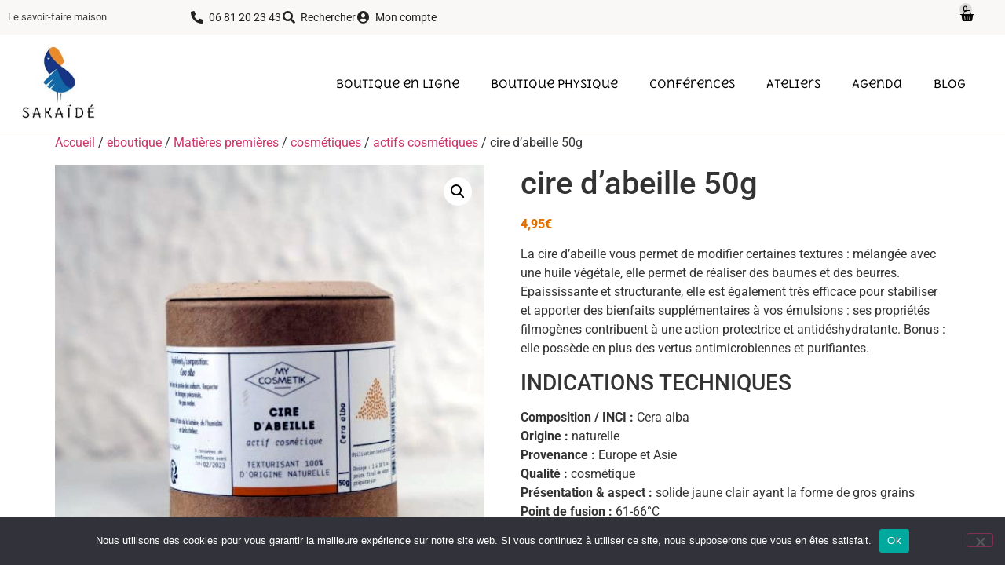

--- FILE ---
content_type: text/html; charset=UTF-8
request_url: https://sakaide.fr/produit/cire-dabeille/
body_size: 27024
content:
<!doctype html>
<html lang="fr-FR">
<head>
	<meta charset="UTF-8">
	<meta name="viewport" content="width=device-width, initial-scale=1">
	<link rel="profile" href="https://gmpg.org/xfn/11">
	<meta name='robots' content='index, follow, max-image-preview:large, max-snippet:-1, max-video-preview:-1' />

	<!-- This site is optimized with the Yoast SEO plugin v26.7 - https://yoast.com/wordpress/plugins/seo/ -->
	<title>cire d&#039;abeille 50g - Sakaide</title>
	<link rel="canonical" href="https://sakaide.fr/produit/cire-dabeille/" />
	<meta property="og:locale" content="fr_FR" />
	<meta property="og:type" content="article" />
	<meta property="og:title" content="cire d&#039;abeille 50g - Sakaide" />
	<meta property="og:description" content="La cire d&#039;abeille vous permet de modifier certaines textures : mélangée avec une huile végétale, elle permet de réaliser des baumes et des beurres. Epaississante et structurante, elle est également très efficace pour stabiliser et apporter des bienfaits supplémentaires à vos émulsions : ses propriétés filmogènes contribuent à une action protectrice et antidéshydratante. Bonus : elle possède en plus des vertus antimicrobiennes et purifiantes. INDICATIONS TECHNIQUES Composition / INCI : Cera alba Origine : naturelle Provenance : Europe et Asie Qualité : cosmétique Présentation &amp; aspect : solide jaune clair ayant la forme de gros grains Point de fusion : 61-66°C  Conditionnement : pot végétal compostable  Marque : MyCosmétik" />
	<meta property="og:url" content="https://sakaide.fr/produit/cire-dabeille/" />
	<meta property="og:site_name" content="Sakaide" />
	<meta property="article:publisher" content="https://www.facebook.com/Sakaide.fr/" />
	<meta property="article:modified_time" content="2024-08-29T22:30:37+00:00" />
	<meta property="og:image" content="https://sakaide.fr/wp-content/uploads/2020/09/cire-abeille.jpg" />
	<meta property="og:image:width" content="600" />
	<meta property="og:image:height" content="600" />
	<meta property="og:image:type" content="image/jpeg" />
	<meta name="twitter:card" content="summary_large_image" />
	<meta name="twitter:label1" content="Durée de lecture estimée" />
	<meta name="twitter:data1" content="3 minutes" />
	<script type="application/ld+json" class="yoast-schema-graph">{"@context":"https://schema.org","@graph":[{"@type":"WebPage","@id":"https://sakaide.fr/produit/cire-dabeille/","url":"https://sakaide.fr/produit/cire-dabeille/","name":"cire d'abeille 50g - Sakaide","isPartOf":{"@id":"https://sakaide.fr/#website"},"primaryImageOfPage":{"@id":"https://sakaide.fr/produit/cire-dabeille/#primaryimage"},"image":{"@id":"https://sakaide.fr/produit/cire-dabeille/#primaryimage"},"thumbnailUrl":"https://sakaide.fr/wp-content/uploads/2020/09/cire-abeille.jpg","datePublished":"2020-09-26T15:03:18+00:00","dateModified":"2024-08-29T22:30:37+00:00","breadcrumb":{"@id":"https://sakaide.fr/produit/cire-dabeille/#breadcrumb"},"inLanguage":"fr-FR","potentialAction":[{"@type":"ReadAction","target":["https://sakaide.fr/produit/cire-dabeille/"]}]},{"@type":"ImageObject","inLanguage":"fr-FR","@id":"https://sakaide.fr/produit/cire-dabeille/#primaryimage","url":"https://sakaide.fr/wp-content/uploads/2020/09/cire-abeille.jpg","contentUrl":"https://sakaide.fr/wp-content/uploads/2020/09/cire-abeille.jpg","width":600,"height":600},{"@type":"BreadcrumbList","@id":"https://sakaide.fr/produit/cire-dabeille/#breadcrumb","itemListElement":[{"@type":"ListItem","position":1,"name":"Accueil","item":"https://sakaide.fr/"},{"@type":"ListItem","position":2,"name":"Boutique","item":"https://sakaide.fr/boutique/"},{"@type":"ListItem","position":3,"name":"cire d&rsquo;abeille 50g"}]},{"@type":"WebSite","@id":"https://sakaide.fr/#website","url":"https://sakaide.fr/","name":"Sakaide","description":"Le savoir faire zéro déchet","publisher":{"@id":"https://sakaide.fr/#organization"},"potentialAction":[{"@type":"SearchAction","target":{"@type":"EntryPoint","urlTemplate":"https://sakaide.fr/?s={search_term_string}"},"query-input":{"@type":"PropertyValueSpecification","valueRequired":true,"valueName":"search_term_string"}}],"inLanguage":"fr-FR"},{"@type":"Organization","@id":"https://sakaide.fr/#organization","name":"Sakaide","url":"https://sakaide.fr/","logo":{"@type":"ImageObject","inLanguage":"fr-FR","@id":"https://sakaide.fr/#/schema/logo/image/","url":"https://sakaide.fr/wp-content/uploads/2019/09/logo-sakaide-1.jpg","contentUrl":"https://sakaide.fr/wp-content/uploads/2019/09/logo-sakaide-1.jpg","width":154,"height":148,"caption":"Sakaide"},"image":{"@id":"https://sakaide.fr/#/schema/logo/image/"},"sameAs":["https://www.facebook.com/Sakaide.fr/","https://www.instagram.com/sakaide.fr","https://fr.pinterest.com/laclarinet/"]}]}</script>
	<!-- / Yoast SEO plugin. -->


<link rel='dns-prefetch' href='//www.googletagmanager.com' />
<link rel="alternate" type="application/rss+xml" title="Sakaide &raquo; Flux" href="https://sakaide.fr/feed/" />
<link rel="alternate" type="application/rss+xml" title="Sakaide &raquo; Flux des commentaires" href="https://sakaide.fr/comments/feed/" />
<link rel="alternate" type="application/rss+xml" title="Sakaide &raquo; cire d&rsquo;abeille 50g Flux des commentaires" href="https://sakaide.fr/produit/cire-dabeille/feed/" />
<link rel="alternate" title="oEmbed (JSON)" type="application/json+oembed" href="https://sakaide.fr/wp-json/oembed/1.0/embed?url=https%3A%2F%2Fsakaide.fr%2Fproduit%2Fcire-dabeille%2F" />
<link rel="alternate" title="oEmbed (XML)" type="text/xml+oembed" href="https://sakaide.fr/wp-json/oembed/1.0/embed?url=https%3A%2F%2Fsakaide.fr%2Fproduit%2Fcire-dabeille%2F&#038;format=xml" />
<style id='wp-img-auto-sizes-contain-inline-css'>
img:is([sizes=auto i],[sizes^="auto," i]){contain-intrinsic-size:3000px 1500px}
/*# sourceURL=wp-img-auto-sizes-contain-inline-css */
</style>
<style id='wp-emoji-styles-inline-css'>

	img.wp-smiley, img.emoji {
		display: inline !important;
		border: none !important;
		box-shadow: none !important;
		height: 1em !important;
		width: 1em !important;
		margin: 0 0.07em !important;
		vertical-align: -0.1em !important;
		background: none !important;
		padding: 0 !important;
	}
/*# sourceURL=wp-emoji-styles-inline-css */
</style>
<link rel='stylesheet' id='wp-block-library-css' href='https://sakaide.fr/wp-includes/css/dist/block-library/style.min.css?ver=252b98476691440bb3bd7f9d380ed089' media='all' />
<link rel='stylesheet' id='cr-frontend-css-css' href='https://sakaide.fr/wp-content/plugins/customer-reviews-woocommerce/css/frontend.css?ver=5.96.0' media='all' />
<link rel='stylesheet' id='cr-badges-css-css' href='https://sakaide.fr/wp-content/plugins/customer-reviews-woocommerce/css/badges.css?ver=5.96.0' media='all' />
<style id='global-styles-inline-css'>
:root{--wp--preset--aspect-ratio--square: 1;--wp--preset--aspect-ratio--4-3: 4/3;--wp--preset--aspect-ratio--3-4: 3/4;--wp--preset--aspect-ratio--3-2: 3/2;--wp--preset--aspect-ratio--2-3: 2/3;--wp--preset--aspect-ratio--16-9: 16/9;--wp--preset--aspect-ratio--9-16: 9/16;--wp--preset--color--black: #000000;--wp--preset--color--cyan-bluish-gray: #abb8c3;--wp--preset--color--white: #ffffff;--wp--preset--color--pale-pink: #f78da7;--wp--preset--color--vivid-red: #cf2e2e;--wp--preset--color--luminous-vivid-orange: #ff6900;--wp--preset--color--luminous-vivid-amber: #fcb900;--wp--preset--color--light-green-cyan: #7bdcb5;--wp--preset--color--vivid-green-cyan: #00d084;--wp--preset--color--pale-cyan-blue: #8ed1fc;--wp--preset--color--vivid-cyan-blue: #0693e3;--wp--preset--color--vivid-purple: #9b51e0;--wp--preset--gradient--vivid-cyan-blue-to-vivid-purple: linear-gradient(135deg,rgb(6,147,227) 0%,rgb(155,81,224) 100%);--wp--preset--gradient--light-green-cyan-to-vivid-green-cyan: linear-gradient(135deg,rgb(122,220,180) 0%,rgb(0,208,130) 100%);--wp--preset--gradient--luminous-vivid-amber-to-luminous-vivid-orange: linear-gradient(135deg,rgb(252,185,0) 0%,rgb(255,105,0) 100%);--wp--preset--gradient--luminous-vivid-orange-to-vivid-red: linear-gradient(135deg,rgb(255,105,0) 0%,rgb(207,46,46) 100%);--wp--preset--gradient--very-light-gray-to-cyan-bluish-gray: linear-gradient(135deg,rgb(238,238,238) 0%,rgb(169,184,195) 100%);--wp--preset--gradient--cool-to-warm-spectrum: linear-gradient(135deg,rgb(74,234,220) 0%,rgb(151,120,209) 20%,rgb(207,42,186) 40%,rgb(238,44,130) 60%,rgb(251,105,98) 80%,rgb(254,248,76) 100%);--wp--preset--gradient--blush-light-purple: linear-gradient(135deg,rgb(255,206,236) 0%,rgb(152,150,240) 100%);--wp--preset--gradient--blush-bordeaux: linear-gradient(135deg,rgb(254,205,165) 0%,rgb(254,45,45) 50%,rgb(107,0,62) 100%);--wp--preset--gradient--luminous-dusk: linear-gradient(135deg,rgb(255,203,112) 0%,rgb(199,81,192) 50%,rgb(65,88,208) 100%);--wp--preset--gradient--pale-ocean: linear-gradient(135deg,rgb(255,245,203) 0%,rgb(182,227,212) 50%,rgb(51,167,181) 100%);--wp--preset--gradient--electric-grass: linear-gradient(135deg,rgb(202,248,128) 0%,rgb(113,206,126) 100%);--wp--preset--gradient--midnight: linear-gradient(135deg,rgb(2,3,129) 0%,rgb(40,116,252) 100%);--wp--preset--font-size--small: 13px;--wp--preset--font-size--medium: 20px;--wp--preset--font-size--large: 36px;--wp--preset--font-size--x-large: 42px;--wp--preset--spacing--20: 0.44rem;--wp--preset--spacing--30: 0.67rem;--wp--preset--spacing--40: 1rem;--wp--preset--spacing--50: 1.5rem;--wp--preset--spacing--60: 2.25rem;--wp--preset--spacing--70: 3.38rem;--wp--preset--spacing--80: 5.06rem;--wp--preset--shadow--natural: 6px 6px 9px rgba(0, 0, 0, 0.2);--wp--preset--shadow--deep: 12px 12px 50px rgba(0, 0, 0, 0.4);--wp--preset--shadow--sharp: 6px 6px 0px rgba(0, 0, 0, 0.2);--wp--preset--shadow--outlined: 6px 6px 0px -3px rgb(255, 255, 255), 6px 6px rgb(0, 0, 0);--wp--preset--shadow--crisp: 6px 6px 0px rgb(0, 0, 0);}:root { --wp--style--global--content-size: 800px;--wp--style--global--wide-size: 1200px; }:where(body) { margin: 0; }.wp-site-blocks > .alignleft { float: left; margin-right: 2em; }.wp-site-blocks > .alignright { float: right; margin-left: 2em; }.wp-site-blocks > .aligncenter { justify-content: center; margin-left: auto; margin-right: auto; }:where(.wp-site-blocks) > * { margin-block-start: 24px; margin-block-end: 0; }:where(.wp-site-blocks) > :first-child { margin-block-start: 0; }:where(.wp-site-blocks) > :last-child { margin-block-end: 0; }:root { --wp--style--block-gap: 24px; }:root :where(.is-layout-flow) > :first-child{margin-block-start: 0;}:root :where(.is-layout-flow) > :last-child{margin-block-end: 0;}:root :where(.is-layout-flow) > *{margin-block-start: 24px;margin-block-end: 0;}:root :where(.is-layout-constrained) > :first-child{margin-block-start: 0;}:root :where(.is-layout-constrained) > :last-child{margin-block-end: 0;}:root :where(.is-layout-constrained) > *{margin-block-start: 24px;margin-block-end: 0;}:root :where(.is-layout-flex){gap: 24px;}:root :where(.is-layout-grid){gap: 24px;}.is-layout-flow > .alignleft{float: left;margin-inline-start: 0;margin-inline-end: 2em;}.is-layout-flow > .alignright{float: right;margin-inline-start: 2em;margin-inline-end: 0;}.is-layout-flow > .aligncenter{margin-left: auto !important;margin-right: auto !important;}.is-layout-constrained > .alignleft{float: left;margin-inline-start: 0;margin-inline-end: 2em;}.is-layout-constrained > .alignright{float: right;margin-inline-start: 2em;margin-inline-end: 0;}.is-layout-constrained > .aligncenter{margin-left: auto !important;margin-right: auto !important;}.is-layout-constrained > :where(:not(.alignleft):not(.alignright):not(.alignfull)){max-width: var(--wp--style--global--content-size);margin-left: auto !important;margin-right: auto !important;}.is-layout-constrained > .alignwide{max-width: var(--wp--style--global--wide-size);}body .is-layout-flex{display: flex;}.is-layout-flex{flex-wrap: wrap;align-items: center;}.is-layout-flex > :is(*, div){margin: 0;}body .is-layout-grid{display: grid;}.is-layout-grid > :is(*, div){margin: 0;}body{padding-top: 0px;padding-right: 0px;padding-bottom: 0px;padding-left: 0px;}a:where(:not(.wp-element-button)){text-decoration: underline;}:root :where(.wp-element-button, .wp-block-button__link){background-color: #32373c;border-width: 0;color: #fff;font-family: inherit;font-size: inherit;font-style: inherit;font-weight: inherit;letter-spacing: inherit;line-height: inherit;padding-top: calc(0.667em + 2px);padding-right: calc(1.333em + 2px);padding-bottom: calc(0.667em + 2px);padding-left: calc(1.333em + 2px);text-decoration: none;text-transform: inherit;}.has-black-color{color: var(--wp--preset--color--black) !important;}.has-cyan-bluish-gray-color{color: var(--wp--preset--color--cyan-bluish-gray) !important;}.has-white-color{color: var(--wp--preset--color--white) !important;}.has-pale-pink-color{color: var(--wp--preset--color--pale-pink) !important;}.has-vivid-red-color{color: var(--wp--preset--color--vivid-red) !important;}.has-luminous-vivid-orange-color{color: var(--wp--preset--color--luminous-vivid-orange) !important;}.has-luminous-vivid-amber-color{color: var(--wp--preset--color--luminous-vivid-amber) !important;}.has-light-green-cyan-color{color: var(--wp--preset--color--light-green-cyan) !important;}.has-vivid-green-cyan-color{color: var(--wp--preset--color--vivid-green-cyan) !important;}.has-pale-cyan-blue-color{color: var(--wp--preset--color--pale-cyan-blue) !important;}.has-vivid-cyan-blue-color{color: var(--wp--preset--color--vivid-cyan-blue) !important;}.has-vivid-purple-color{color: var(--wp--preset--color--vivid-purple) !important;}.has-black-background-color{background-color: var(--wp--preset--color--black) !important;}.has-cyan-bluish-gray-background-color{background-color: var(--wp--preset--color--cyan-bluish-gray) !important;}.has-white-background-color{background-color: var(--wp--preset--color--white) !important;}.has-pale-pink-background-color{background-color: var(--wp--preset--color--pale-pink) !important;}.has-vivid-red-background-color{background-color: var(--wp--preset--color--vivid-red) !important;}.has-luminous-vivid-orange-background-color{background-color: var(--wp--preset--color--luminous-vivid-orange) !important;}.has-luminous-vivid-amber-background-color{background-color: var(--wp--preset--color--luminous-vivid-amber) !important;}.has-light-green-cyan-background-color{background-color: var(--wp--preset--color--light-green-cyan) !important;}.has-vivid-green-cyan-background-color{background-color: var(--wp--preset--color--vivid-green-cyan) !important;}.has-pale-cyan-blue-background-color{background-color: var(--wp--preset--color--pale-cyan-blue) !important;}.has-vivid-cyan-blue-background-color{background-color: var(--wp--preset--color--vivid-cyan-blue) !important;}.has-vivid-purple-background-color{background-color: var(--wp--preset--color--vivid-purple) !important;}.has-black-border-color{border-color: var(--wp--preset--color--black) !important;}.has-cyan-bluish-gray-border-color{border-color: var(--wp--preset--color--cyan-bluish-gray) !important;}.has-white-border-color{border-color: var(--wp--preset--color--white) !important;}.has-pale-pink-border-color{border-color: var(--wp--preset--color--pale-pink) !important;}.has-vivid-red-border-color{border-color: var(--wp--preset--color--vivid-red) !important;}.has-luminous-vivid-orange-border-color{border-color: var(--wp--preset--color--luminous-vivid-orange) !important;}.has-luminous-vivid-amber-border-color{border-color: var(--wp--preset--color--luminous-vivid-amber) !important;}.has-light-green-cyan-border-color{border-color: var(--wp--preset--color--light-green-cyan) !important;}.has-vivid-green-cyan-border-color{border-color: var(--wp--preset--color--vivid-green-cyan) !important;}.has-pale-cyan-blue-border-color{border-color: var(--wp--preset--color--pale-cyan-blue) !important;}.has-vivid-cyan-blue-border-color{border-color: var(--wp--preset--color--vivid-cyan-blue) !important;}.has-vivid-purple-border-color{border-color: var(--wp--preset--color--vivid-purple) !important;}.has-vivid-cyan-blue-to-vivid-purple-gradient-background{background: var(--wp--preset--gradient--vivid-cyan-blue-to-vivid-purple) !important;}.has-light-green-cyan-to-vivid-green-cyan-gradient-background{background: var(--wp--preset--gradient--light-green-cyan-to-vivid-green-cyan) !important;}.has-luminous-vivid-amber-to-luminous-vivid-orange-gradient-background{background: var(--wp--preset--gradient--luminous-vivid-amber-to-luminous-vivid-orange) !important;}.has-luminous-vivid-orange-to-vivid-red-gradient-background{background: var(--wp--preset--gradient--luminous-vivid-orange-to-vivid-red) !important;}.has-very-light-gray-to-cyan-bluish-gray-gradient-background{background: var(--wp--preset--gradient--very-light-gray-to-cyan-bluish-gray) !important;}.has-cool-to-warm-spectrum-gradient-background{background: var(--wp--preset--gradient--cool-to-warm-spectrum) !important;}.has-blush-light-purple-gradient-background{background: var(--wp--preset--gradient--blush-light-purple) !important;}.has-blush-bordeaux-gradient-background{background: var(--wp--preset--gradient--blush-bordeaux) !important;}.has-luminous-dusk-gradient-background{background: var(--wp--preset--gradient--luminous-dusk) !important;}.has-pale-ocean-gradient-background{background: var(--wp--preset--gradient--pale-ocean) !important;}.has-electric-grass-gradient-background{background: var(--wp--preset--gradient--electric-grass) !important;}.has-midnight-gradient-background{background: var(--wp--preset--gradient--midnight) !important;}.has-small-font-size{font-size: var(--wp--preset--font-size--small) !important;}.has-medium-font-size{font-size: var(--wp--preset--font-size--medium) !important;}.has-large-font-size{font-size: var(--wp--preset--font-size--large) !important;}.has-x-large-font-size{font-size: var(--wp--preset--font-size--x-large) !important;}
:root :where(.wp-block-pullquote){font-size: 1.5em;line-height: 1.6;}
/*# sourceURL=global-styles-inline-css */
</style>
<link rel='stylesheet' id='cookie-notice-front-css' href='https://sakaide.fr/wp-content/plugins/cookie-notice/css/front.min.css?ver=2.5.11' media='all' />
<link rel='stylesheet' id='photoswipe-css' href='https://sakaide.fr/wp-content/plugins/woocommerce/assets/css/photoswipe/photoswipe.min.css?ver=10.4.3' media='all' />
<link rel='stylesheet' id='photoswipe-default-skin-css' href='https://sakaide.fr/wp-content/plugins/woocommerce/assets/css/photoswipe/default-skin/default-skin.min.css?ver=10.4.3' media='all' />
<link rel='stylesheet' id='woocommerce-layout-css' href='https://sakaide.fr/wp-content/plugins/woocommerce/assets/css/woocommerce-layout.css?ver=10.4.3' media='all' />
<link rel='stylesheet' id='woocommerce-smallscreen-css' href='https://sakaide.fr/wp-content/plugins/woocommerce/assets/css/woocommerce-smallscreen.css?ver=10.4.3' media='only screen and (max-width: 768px)' />
<link rel='stylesheet' id='woocommerce-general-css' href='https://sakaide.fr/wp-content/plugins/woocommerce/assets/css/woocommerce.css?ver=10.4.3' media='all' />
<style id='woocommerce-inline-inline-css'>
.woocommerce form .form-row .required { visibility: visible; }
/*# sourceURL=woocommerce-inline-inline-css */
</style>
<link rel='stylesheet' id='sakaide-child-style-css' href='https://sakaide.fr/wp-content/themes/sakaide2/css/style.css?ver=1.0.0' media='all' />
<link rel='stylesheet' id='hello-elementor-css' href='https://sakaide.fr/wp-content/themes/hello-elementor/assets/css/reset.css?ver=3.4.5' media='all' />
<link rel='stylesheet' id='hello-elementor-theme-style-css' href='https://sakaide.fr/wp-content/themes/hello-elementor/assets/css/theme.css?ver=3.4.5' media='all' />
<link rel='stylesheet' id='hello-elementor-header-footer-css' href='https://sakaide.fr/wp-content/themes/hello-elementor/assets/css/header-footer.css?ver=3.4.5' media='all' />
<link rel='stylesheet' id='elementor-frontend-css' href='https://sakaide.fr/wp-content/uploads/elementor/css/custom-frontend.min.css?ver=1768252044' media='all' />
<link rel='stylesheet' id='widget-heading-css' href='https://sakaide.fr/wp-content/plugins/elementor/assets/css/widget-heading.min.css?ver=3.34.1' media='all' />
<link rel='stylesheet' id='widget-icon-list-css' href='https://sakaide.fr/wp-content/uploads/elementor/css/custom-widget-icon-list.min.css?ver=1768252044' media='all' />
<link rel='stylesheet' id='widget-woocommerce-menu-cart-css' href='https://sakaide.fr/wp-content/uploads/elementor/css/custom-pro-widget-woocommerce-menu-cart.min.css?ver=1768252045' media='all' />
<link rel='stylesheet' id='e-sticky-css' href='https://sakaide.fr/wp-content/plugins/elementor-pro/assets/css/modules/sticky.min.css?ver=3.34.0' media='all' />
<link rel='stylesheet' id='widget-image-css' href='https://sakaide.fr/wp-content/plugins/elementor/assets/css/widget-image.min.css?ver=3.34.1' media='all' />
<link rel='stylesheet' id='widget-nav-menu-css' href='https://sakaide.fr/wp-content/uploads/elementor/css/custom-pro-widget-nav-menu.min.css?ver=1768252044' media='all' />
<link rel='stylesheet' id='widget-share-buttons-css' href='https://sakaide.fr/wp-content/plugins/elementor-pro/assets/css/widget-share-buttons.min.css?ver=3.34.0' media='all' />
<link rel='stylesheet' id='e-apple-webkit-css' href='https://sakaide.fr/wp-content/uploads/elementor/css/custom-apple-webkit.min.css?ver=1768252044' media='all' />
<link rel='stylesheet' id='elementor-icons-shared-0-css' href='https://sakaide.fr/wp-content/plugins/elementor/assets/lib/font-awesome/css/fontawesome.min.css?ver=5.15.3' media='all' />
<link rel='stylesheet' id='elementor-icons-fa-solid-css' href='https://sakaide.fr/wp-content/plugins/elementor/assets/lib/font-awesome/css/solid.min.css?ver=5.15.3' media='all' />
<link rel='stylesheet' id='elementor-icons-fa-brands-css' href='https://sakaide.fr/wp-content/plugins/elementor/assets/lib/font-awesome/css/brands.min.css?ver=5.15.3' media='all' />
<link rel='stylesheet' id='swiper-css' href='https://sakaide.fr/wp-content/plugins/elementor/assets/lib/swiper/v8/css/swiper.min.css?ver=8.4.5' media='all' />
<link rel='stylesheet' id='e-swiper-css' href='https://sakaide.fr/wp-content/plugins/elementor/assets/css/conditionals/e-swiper.min.css?ver=3.34.1' media='all' />
<link rel='stylesheet' id='widget-social-icons-css' href='https://sakaide.fr/wp-content/plugins/elementor/assets/css/widget-social-icons.min.css?ver=3.34.1' media='all' />
<link rel='stylesheet' id='e-animation-fadeIn-css' href='https://sakaide.fr/wp-content/plugins/elementor/assets/lib/animations/styles/fadeIn.min.css?ver=3.34.1' media='all' />
<link rel='stylesheet' id='e-popup-css' href='https://sakaide.fr/wp-content/plugins/elementor-pro/assets/css/conditionals/popup.min.css?ver=3.34.0' media='all' />
<link rel='stylesheet' id='elementor-icons-css' href='https://sakaide.fr/wp-content/plugins/elementor/assets/lib/eicons/css/elementor-icons.min.css?ver=5.45.0' media='all' />
<link rel='stylesheet' id='elementor-post-348477-css' href='https://sakaide.fr/wp-content/uploads/elementor/css/post-348477.css?ver=1768252045' media='all' />
<link rel='stylesheet' id='elementor-post-6151-css' href='https://sakaide.fr/wp-content/uploads/elementor/css/post-6151.css?ver=1768252045' media='all' />
<link rel='stylesheet' id='elementor-post-108786-css' href='https://sakaide.fr/wp-content/uploads/elementor/css/post-108786.css?ver=1768252045' media='all' />
<link rel='stylesheet' id='elementor-post-222726-css' href='https://sakaide.fr/wp-content/uploads/elementor/css/post-222726.css?ver=1768252045' media='all' />
<link rel='stylesheet' id='elementor-gf-local-merriweathersans-css' href='https://sakaide.fr/wp-content/uploads/elementor/google-fonts/css/merriweathersans.css?ver=1742245669' media='all' />
<link rel='stylesheet' id='elementor-gf-local-roboto-css' href='https://sakaide.fr/wp-content/uploads/elementor/google-fonts/css/roboto.css?ver=1742245682' media='all' />
<link rel='stylesheet' id='elementor-gf-local-deliusunicase-css' href='https://sakaide.fr/wp-content/uploads/elementor/google-fonts/css/deliusunicase.css?ver=1742245682' media='all' />
<script src="https://sakaide.fr/wp-includes/js/jquery/jquery.min.js?ver=3.7.1" id="jquery-core-js"></script>
<script src="https://sakaide.fr/wp-includes/js/jquery/jquery-migrate.min.js?ver=3.4.1" id="jquery-migrate-js"></script>
<script id="cookie-notice-front-js-before">
var cnArgs = {"ajaxUrl":"https:\/\/sakaide.fr\/wp-admin\/admin-ajax.php","nonce":"df15017d5b","hideEffect":"fade","position":"bottom","onScroll":false,"onScrollOffset":100,"onClick":false,"cookieName":"cookie_notice_accepted","cookieTime":2592000,"cookieTimeRejected":2592000,"globalCookie":false,"redirection":false,"cache":false,"revokeCookies":false,"revokeCookiesOpt":"automatic"};

//# sourceURL=cookie-notice-front-js-before
</script>
<script src="https://sakaide.fr/wp-content/plugins/cookie-notice/js/front.min.js?ver=2.5.11" id="cookie-notice-front-js"></script>
<script src="https://sakaide.fr/wp-content/plugins/woocommerce/assets/js/jquery-blockui/jquery.blockUI.min.js?ver=2.7.0-wc.10.4.3" id="wc-jquery-blockui-js" defer data-wp-strategy="defer"></script>
<script id="wc-add-to-cart-js-extra">
var wc_add_to_cart_params = {"ajax_url":"/wp-admin/admin-ajax.php","wc_ajax_url":"/?wc-ajax=%%endpoint%%","i18n_view_cart":"Voir le panier","cart_url":"https://sakaide.fr/panier/","is_cart":"","cart_redirect_after_add":"no"};
//# sourceURL=wc-add-to-cart-js-extra
</script>
<script src="https://sakaide.fr/wp-content/plugins/woocommerce/assets/js/frontend/add-to-cart.min.js?ver=10.4.3" id="wc-add-to-cart-js" defer data-wp-strategy="defer"></script>
<script src="https://sakaide.fr/wp-content/plugins/woocommerce/assets/js/zoom/jquery.zoom.min.js?ver=1.7.21-wc.10.4.3" id="wc-zoom-js" defer data-wp-strategy="defer"></script>
<script src="https://sakaide.fr/wp-content/plugins/woocommerce/assets/js/flexslider/jquery.flexslider.min.js?ver=2.7.2-wc.10.4.3" id="wc-flexslider-js" defer data-wp-strategy="defer"></script>
<script src="https://sakaide.fr/wp-content/plugins/woocommerce/assets/js/photoswipe/photoswipe.min.js?ver=4.1.1-wc.10.4.3" id="wc-photoswipe-js" defer data-wp-strategy="defer"></script>
<script src="https://sakaide.fr/wp-content/plugins/woocommerce/assets/js/photoswipe/photoswipe-ui-default.min.js?ver=4.1.1-wc.10.4.3" id="wc-photoswipe-ui-default-js" defer data-wp-strategy="defer"></script>
<script id="wc-single-product-js-extra">
var wc_single_product_params = {"i18n_required_rating_text":"Veuillez s\u00e9lectionner une note","i18n_rating_options":["1\u00a0\u00e9toile sur 5","2\u00a0\u00e9toiles sur 5","3\u00a0\u00e9toiles sur 5","4\u00a0\u00e9toiles sur 5","5\u00a0\u00e9toiles sur 5"],"i18n_product_gallery_trigger_text":"Voir la galerie d\u2019images en plein \u00e9cran","review_rating_required":"yes","flexslider":{"rtl":false,"animation":"slide","smoothHeight":true,"directionNav":false,"controlNav":"thumbnails","slideshow":false,"animationSpeed":500,"animationLoop":false,"allowOneSlide":false},"zoom_enabled":"1","zoom_options":[],"photoswipe_enabled":"1","photoswipe_options":{"shareEl":false,"closeOnScroll":false,"history":false,"hideAnimationDuration":0,"showAnimationDuration":0},"flexslider_enabled":"1"};
//# sourceURL=wc-single-product-js-extra
</script>
<script src="https://sakaide.fr/wp-content/plugins/woocommerce/assets/js/frontend/single-product.min.js?ver=10.4.3" id="wc-single-product-js" defer data-wp-strategy="defer"></script>
<script src="https://sakaide.fr/wp-content/plugins/woocommerce/assets/js/js-cookie/js.cookie.min.js?ver=2.1.4-wc.10.4.3" id="wc-js-cookie-js" defer data-wp-strategy="defer"></script>
<script id="woocommerce-js-extra">
var woocommerce_params = {"ajax_url":"/wp-admin/admin-ajax.php","wc_ajax_url":"/?wc-ajax=%%endpoint%%","i18n_password_show":"Afficher le mot de passe","i18n_password_hide":"Masquer le mot de passe"};
//# sourceURL=woocommerce-js-extra
</script>
<script src="https://sakaide.fr/wp-content/plugins/woocommerce/assets/js/frontend/woocommerce.min.js?ver=10.4.3" id="woocommerce-js" defer data-wp-strategy="defer"></script>

<!-- Extrait de code de la balise Google (gtag.js) ajouté par Site Kit -->
<!-- Extrait Google Analytics ajouté par Site Kit -->
<script src="https://www.googletagmanager.com/gtag/js?id=GT-W6VS4MS" id="google_gtagjs-js" async></script>
<script id="google_gtagjs-js-after">
window.dataLayer = window.dataLayer || [];function gtag(){dataLayer.push(arguments);}
gtag("set","linker",{"domains":["sakaide.fr"]});
gtag("js", new Date());
gtag("set", "developer_id.dZTNiMT", true);
gtag("config", "GT-W6VS4MS");
//# sourceURL=google_gtagjs-js-after
</script>
<link rel="https://api.w.org/" href="https://sakaide.fr/wp-json/" /><link rel="alternate" title="JSON" type="application/json" href="https://sakaide.fr/wp-json/wp/v2/product/349006" /><link rel="EditURI" type="application/rsd+xml" title="RSD" href="https://sakaide.fr/xmlrpc.php?rsd" />

<link rel='shortlink' href='https://sakaide.fr/?p=349006' />
<meta name="generator" content="Site Kit by Google 1.170.0" /><meta name="ti-site-data" content="eyJyIjoiMTowITc6MSEzMDoyIiwibyI6Imh0dHBzOlwvXC9zYWthaWRlLmZyXC93cC1hZG1pblwvYWRtaW4tYWpheC5waHA/YWN0aW9uPXRpX29ubGluZV91c2Vyc19nb29nbGUmYW1wO3A9JTJGcHJvZHVpdCUyRmNpcmUtZGFiZWlsbGUlMkYmYW1wO193cG5vbmNlPTdmNzU3ZTE2NjEifQ==" /><meta name="description" content="La cire d&#039;abeille vous permet de modifier certaines textures : mélangée avec une huile végétale, elle permet de réaliser des baumes et des beurres. Epaississante et structurante, elle est également très efficace pour stabiliser et apporter des bienfaits supplémentaires à vos émulsions : ses propriétés filmogènes contribuent à une action protectrice et antidéshydratante. Bonus : elle possède en plus des vertus antimicrobiennes et purifiantes.
INDICATIONS TECHNIQUES
Composition / INCI : Cera alba
Origine : naturelle
Provenance : Europe et Asie
Qualité : cosmétique
Présentation &amp; aspect : solide jaune clair ayant la forme de gros grains
Point de fusion : 61-66°C

Conditionnement : pot végétal compostable

Marque : MyCosmétik">
	<noscript><style>.woocommerce-product-gallery{ opacity: 1 !important; }</style></noscript>
	<meta name="generator" content="Elementor 3.34.1; features: additional_custom_breakpoints; settings: css_print_method-external, google_font-enabled, font_display-auto">
			<style>
				.e-con.e-parent:nth-of-type(n+4):not(.e-lazyloaded):not(.e-no-lazyload),
				.e-con.e-parent:nth-of-type(n+4):not(.e-lazyloaded):not(.e-no-lazyload) * {
					background-image: none !important;
				}
				@media screen and (max-height: 1024px) {
					.e-con.e-parent:nth-of-type(n+3):not(.e-lazyloaded):not(.e-no-lazyload),
					.e-con.e-parent:nth-of-type(n+3):not(.e-lazyloaded):not(.e-no-lazyload) * {
						background-image: none !important;
					}
				}
				@media screen and (max-height: 640px) {
					.e-con.e-parent:nth-of-type(n+2):not(.e-lazyloaded):not(.e-no-lazyload),
					.e-con.e-parent:nth-of-type(n+2):not(.e-lazyloaded):not(.e-no-lazyload) * {
						background-image: none !important;
					}
				}
			</style>
			<meta name="redi-version" content="1.2.7" /></head>
<body class="wp-singular product-template-default single single-product postid-349006 wp-embed-responsive wp-theme-hello-elementor wp-child-theme-sakaide2 theme-hello-elementor cookies-not-set woocommerce woocommerce-page woocommerce-no-js hello-elementor-default elementor-default elementor-kit-348477">


<a class="skip-link screen-reader-text" href="#content">Aller au contenu</a>

		<header data-elementor-type="header" data-elementor-id="6151" class="elementor elementor-6151 elementor-location-header" data-elementor-post-type="elementor_library">
					<section class="elementor-section elementor-top-section elementor-element elementor-element-f0191c4 elementor-section-boxed elementor-section-height-default elementor-section-height-default" data-id="f0191c4" data-element_type="section" data-settings="{&quot;background_background&quot;:&quot;classic&quot;,&quot;sticky&quot;:&quot;top&quot;,&quot;sticky_on&quot;:[&quot;desktop&quot;],&quot;sticky_offset&quot;:0,&quot;sticky_effects_offset&quot;:0,&quot;sticky_anchor_link_offset&quot;:0}">
						<div class="elementor-container elementor-column-gap-default">
					<div class="elementor-column elementor-col-33 elementor-top-column elementor-element elementor-element-8df5c7f elementor-hidden-tablet" data-id="8df5c7f" data-element_type="column">
			<div class="elementor-widget-wrap elementor-element-populated">
						<div class="elementor-element elementor-element-211cb63 elementor-widget elementor-widget-heading" data-id="211cb63" data-element_type="widget" data-widget_type="heading.default">
				<div class="elementor-widget-container">
					<div class="elementor-heading-title elementor-size-default">Le savoir-faire maison</div>				</div>
				</div>
					</div>
		</div>
				<div class="elementor-column elementor-col-33 elementor-top-column elementor-element elementor-element-cca5119 elementor-hidden-tablet elementor-hidden-phone" data-id="cca5119" data-element_type="column">
			<div class="elementor-widget-wrap elementor-element-populated">
						<div class="elementor-element elementor-element-3ea7fd7 elementor-icon-list--layout-inline elementor-align-end elementor-tablet-align-center elementor-list-item-link-full_width elementor-widget elementor-widget-icon-list" data-id="3ea7fd7" data-element_type="widget" data-widget_type="icon-list.default">
				<div class="elementor-widget-container">
							<ul class="elementor-icon-list-items elementor-inline-items">
							<li class="elementor-icon-list-item elementor-inline-item">
											<a href="#">

												<span class="elementor-icon-list-icon">
							<i aria-hidden="true" class="fas fa-phone-alt"></i>						</span>
										<span class="elementor-icon-list-text">06 81 20 23 43</span>
											</a>
									</li>
								<li class="elementor-icon-list-item elementor-inline-item">
											<a href="#elementor-action%3Aaction%3Dpopup%3Aopen%26settings%3DeyJpZCI6IjIyMzA3MiIsInRvZ2dsZSI6ZmFsc2V9">

												<span class="elementor-icon-list-icon">
							<i aria-hidden="true" class="fas fa-search"></i>						</span>
										<span class="elementor-icon-list-text">Rechercher</span>
											</a>
									</li>
								<li class="elementor-icon-list-item elementor-inline-item">
											<a href="https://www.sakaide.fr/mon-compte/">

												<span class="elementor-icon-list-icon">
							<i aria-hidden="true" class="fas fa-user-circle"></i>						</span>
										<span class="elementor-icon-list-text">Mon compte</span>
											</a>
									</li>
						</ul>
						</div>
				</div>
					</div>
		</div>
				<div class="elementor-column elementor-col-33 elementor-top-column elementor-element elementor-element-db830d3 elementor-hidden-tablet elementor-hidden-phone" data-id="db830d3" data-element_type="column">
			<div class="elementor-widget-wrap elementor-element-populated">
						<div class="elementor-element elementor-element-655b833 toggle-icon--basket-solid elementor-menu-cart--items-indicator-bubble elementor-menu-cart--cart-type-side-cart elementor-menu-cart--show-remove-button-yes elementor-widget elementor-widget-woocommerce-menu-cart" data-id="655b833" data-element_type="widget" data-settings="{&quot;cart_type&quot;:&quot;side-cart&quot;,&quot;open_cart&quot;:&quot;click&quot;,&quot;automatically_open_cart&quot;:&quot;no&quot;}" data-widget_type="woocommerce-menu-cart.default">
				<div class="elementor-widget-container">
							<div class="elementor-menu-cart__wrapper">
							<div class="elementor-menu-cart__toggle_wrapper">
					<div class="elementor-menu-cart__container elementor-lightbox" aria-hidden="true">
						<div class="elementor-menu-cart__main" aria-hidden="true">
									<div class="elementor-menu-cart__close-button">
					</div>
									<div class="widget_shopping_cart_content">
															</div>
						</div>
					</div>
							<div class="elementor-menu-cart__toggle elementor-button-wrapper">
			<a id="elementor-menu-cart__toggle_button" href="#" class="elementor-menu-cart__toggle_button elementor-button elementor-size-sm" aria-expanded="false">
				<span class="elementor-button-text"><span class="woocommerce-Price-amount amount"><bdi>0,00<span class="woocommerce-Price-currencySymbol">&euro;</span></bdi></span></span>
				<span class="elementor-button-icon">
					<span class="elementor-button-icon-qty" data-counter="0">0</span>
					<i class="eicon-basket-solid"></i>					<span class="elementor-screen-only">Panier</span>
				</span>
			</a>
		</div>
						</div>
					</div> <!-- close elementor-menu-cart__wrapper -->
						</div>
				</div>
					</div>
		</div>
					</div>
		</section>
				<section class="elementor-section elementor-top-section elementor-element elementor-element-77f2165 elementor-section-height-min-height elementor-hidden-tablet elementor-hidden-phone elementor-section-boxed elementor-section-height-default elementor-section-items-middle" data-id="77f2165" data-element_type="section" data-settings="{&quot;background_background&quot;:&quot;classic&quot;,&quot;sticky&quot;:&quot;top&quot;,&quot;sticky_offset&quot;:42,&quot;sticky_on&quot;:[&quot;desktop&quot;],&quot;sticky_effects_offset&quot;:0,&quot;sticky_anchor_link_offset&quot;:0}">
						<div class="elementor-container elementor-column-gap-default">
					<div class="elementor-column elementor-col-50 elementor-top-column elementor-element elementor-element-5f7982b" data-id="5f7982b" data-element_type="column">
			<div class="elementor-widget-wrap elementor-element-populated">
						<div class="elementor-element elementor-element-1bdb1dc elementor-widget elementor-widget-image" data-id="1bdb1dc" data-element_type="widget" data-widget_type="image.default">
				<div class="elementor-widget-container">
																<a href="https://www.sakaide.fr/">
							<img width="154" height="148" src="https://sakaide.fr/wp-content/uploads/2019/09/logo-sakaide-1.jpg" class="attachment-large size-large wp-image-109168" alt="" />								</a>
															</div>
				</div>
					</div>
		</div>
				<div class="elementor-column elementor-col-50 elementor-top-column elementor-element elementor-element-ba5f3f6" data-id="ba5f3f6" data-element_type="column">
			<div class="elementor-widget-wrap elementor-element-populated">
						<div class="elementor-element elementor-element-468aa0c elementor-nav-menu__align-end elementor-nav-menu--dropdown-tablet elementor-nav-menu__text-align-aside elementor-widget elementor-widget-nav-menu" data-id="468aa0c" data-element_type="widget" data-settings="{&quot;layout&quot;:&quot;horizontal&quot;,&quot;submenu_icon&quot;:{&quot;value&quot;:&quot;&lt;i class=\&quot;fas fa-caret-down\&quot; aria-hidden=\&quot;true\&quot;&gt;&lt;\/i&gt;&quot;,&quot;library&quot;:&quot;fa-solid&quot;}}" data-widget_type="nav-menu.default">
				<div class="elementor-widget-container">
								<nav aria-label="Menu" class="elementor-nav-menu--main elementor-nav-menu__container elementor-nav-menu--layout-horizontal e--pointer-underline e--animation-fade">
				<ul id="menu-1-468aa0c" class="elementor-nav-menu"><li class="menu-item menu-item-type-post_type menu-item-object-page menu-item-357510"><a href="https://sakaide.fr/boutique-produits-naturels/" class="elementor-item">Boutique en ligne</a></li>
<li class="menu-item menu-item-type-post_type menu-item-object-page menu-item-357511"><a href="https://sakaide.fr/atelier-boutique-bien-etre/" class="elementor-item">Boutique physique</a></li>
<li class="menu-item menu-item-type-post_type menu-item-object-page menu-item-357507"><a href="https://sakaide.fr/conference-bien-etre/" class="elementor-item">Conférences</a></li>
<li class="menu-item menu-item-type-post_type menu-item-object-page menu-item-357512"><a href="https://sakaide.fr/atelier-diy-nantes/" class="elementor-item">Ateliers</a></li>
<li class="menu-item menu-item-type-post_type menu-item-object-page menu-item-354429"><a href="https://sakaide.fr/agenda-bien-etre/" class="elementor-item">Agenda</a></li>
<li class="menu-item menu-item-type-post_type menu-item-object-page menu-item-109563"><a href="https://sakaide.fr/blog/" class="elementor-item">Blog</a></li>
</ul>			</nav>
						<nav class="elementor-nav-menu--dropdown elementor-nav-menu__container" aria-hidden="true">
				<ul id="menu-2-468aa0c" class="elementor-nav-menu"><li class="menu-item menu-item-type-post_type menu-item-object-page menu-item-357510"><a href="https://sakaide.fr/boutique-produits-naturels/" class="elementor-item" tabindex="-1">Boutique en ligne</a></li>
<li class="menu-item menu-item-type-post_type menu-item-object-page menu-item-357511"><a href="https://sakaide.fr/atelier-boutique-bien-etre/" class="elementor-item" tabindex="-1">Boutique physique</a></li>
<li class="menu-item menu-item-type-post_type menu-item-object-page menu-item-357507"><a href="https://sakaide.fr/conference-bien-etre/" class="elementor-item" tabindex="-1">Conférences</a></li>
<li class="menu-item menu-item-type-post_type menu-item-object-page menu-item-357512"><a href="https://sakaide.fr/atelier-diy-nantes/" class="elementor-item" tabindex="-1">Ateliers</a></li>
<li class="menu-item menu-item-type-post_type menu-item-object-page menu-item-354429"><a href="https://sakaide.fr/agenda-bien-etre/" class="elementor-item" tabindex="-1">Agenda</a></li>
<li class="menu-item menu-item-type-post_type menu-item-object-page menu-item-109563"><a href="https://sakaide.fr/blog/" class="elementor-item" tabindex="-1">Blog</a></li>
</ul>			</nav>
						</div>
				</div>
					</div>
		</div>
					</div>
		</section>
				<section class="elementor-section elementor-top-section elementor-element elementor-element-6cfcf0d elementor-hidden-desktop elementor-section-boxed elementor-section-height-default elementor-section-height-default" data-id="6cfcf0d" data-element_type="section" data-settings="{&quot;background_background&quot;:&quot;classic&quot;,&quot;sticky&quot;:&quot;top&quot;,&quot;sticky_on&quot;:[&quot;desktop&quot;],&quot;sticky_offset&quot;:0,&quot;sticky_effects_offset&quot;:0,&quot;sticky_anchor_link_offset&quot;:0}">
						<div class="elementor-container elementor-column-gap-default">
					<div class="elementor-column elementor-col-100 elementor-top-column elementor-element elementor-element-e013c02 elementor-hidden-desktop" data-id="e013c02" data-element_type="column">
			<div class="elementor-widget-wrap elementor-element-populated">
						<div class="elementor-element elementor-element-ff9f88f elementor-icon-list--layout-inline elementor-align-end elementor-tablet-align-center elementor-widget-tablet__width-auto elementor-list-item-link-full_width elementor-widget elementor-widget-icon-list" data-id="ff9f88f" data-element_type="widget" data-widget_type="icon-list.default">
				<div class="elementor-widget-container">
							<ul class="elementor-icon-list-items elementor-inline-items">
							<li class="elementor-icon-list-item elementor-inline-item">
											<a href="#">

												<span class="elementor-icon-list-icon">
							<i aria-hidden="true" class="fas fa-phone-alt"></i>						</span>
										<span class="elementor-icon-list-text">06 81 20 23 43</span>
											</a>
									</li>
								<li class="elementor-icon-list-item elementor-inline-item">
											<a href="#elementor-action%3Aaction%3Dpopup%3Aopen%26settings%3DeyJpZCI6IjIyMzA3MiIsInRvZ2dsZSI6ZmFsc2V9">

												<span class="elementor-icon-list-icon">
							<i aria-hidden="true" class="fas fa-search"></i>						</span>
										<span class="elementor-icon-list-text">Rechercher</span>
											</a>
									</li>
						</ul>
						</div>
				</div>
				<div class="elementor-element elementor-element-1f67f90 toggle-icon--basket-solid elementor-widget-tablet__width-auto elementor-menu-cart--items-indicator-bubble elementor-menu-cart--cart-type-side-cart elementor-menu-cart--show-remove-button-yes elementor-widget elementor-widget-woocommerce-menu-cart" data-id="1f67f90" data-element_type="widget" data-settings="{&quot;cart_type&quot;:&quot;side-cart&quot;,&quot;open_cart&quot;:&quot;click&quot;,&quot;automatically_open_cart&quot;:&quot;no&quot;}" data-widget_type="woocommerce-menu-cart.default">
				<div class="elementor-widget-container">
							<div class="elementor-menu-cart__wrapper">
							<div class="elementor-menu-cart__toggle_wrapper">
					<div class="elementor-menu-cart__container elementor-lightbox" aria-hidden="true">
						<div class="elementor-menu-cart__main" aria-hidden="true">
									<div class="elementor-menu-cart__close-button">
					</div>
									<div class="widget_shopping_cart_content">
															</div>
						</div>
					</div>
							<div class="elementor-menu-cart__toggle elementor-button-wrapper">
			<a id="elementor-menu-cart__toggle_button" href="#" class="elementor-menu-cart__toggle_button elementor-button elementor-size-sm" aria-expanded="false">
				<span class="elementor-button-text"><span class="woocommerce-Price-amount amount"><bdi>0,00<span class="woocommerce-Price-currencySymbol">&euro;</span></bdi></span></span>
				<span class="elementor-button-icon">
					<span class="elementor-button-icon-qty" data-counter="0">0</span>
					<i class="eicon-basket-solid"></i>					<span class="elementor-screen-only">Panier</span>
				</span>
			</a>
		</div>
						</div>
					</div> <!-- close elementor-menu-cart__wrapper -->
						</div>
				</div>
					</div>
		</div>
					</div>
		</section>
				<section class="elementor-section elementor-top-section elementor-element elementor-element-18affee elementor-hidden-desktop elementor-section-boxed elementor-section-height-default elementor-section-height-default" data-id="18affee" data-element_type="section">
						<div class="elementor-container elementor-column-gap-default">
					<div class="elementor-column elementor-col-100 elementor-top-column elementor-element elementor-element-bf98626" data-id="bf98626" data-element_type="column">
			<div class="elementor-widget-wrap elementor-element-populated">
						<div class="elementor-element elementor-element-8a81e8a elementor-widget elementor-widget-image" data-id="8a81e8a" data-element_type="widget" data-widget_type="image.default">
				<div class="elementor-widget-container">
																<a href="https://www.sakaide.fr/">
							<img width="154" height="148" src="https://sakaide.fr/wp-content/uploads/2019/09/logo-sakaide-1.jpg" class="attachment-large size-large wp-image-109168" alt="" />								</a>
															</div>
				</div>
				<div class="elementor-element elementor-element-d683c01 elementor-align-center elementor-widget elementor-widget-button" data-id="d683c01" data-element_type="widget" data-widget_type="button.default">
				<div class="elementor-widget-container">
									<div class="elementor-button-wrapper">
					<a class="elementor-button elementor-button-link elementor-size-sm" href="#elementor-action%3Aaction%3Dpopup%3Aopen%26settings%3DeyJpZCI6IjIyMjcyNiIsInRvZ2dsZSI6ZmFsc2V9">
						<span class="elementor-button-content-wrapper">
						<span class="elementor-button-icon">
				<i aria-hidden="true" class="fas fa-bars"></i>			</span>
									<span class="elementor-button-text">MENU</span>
					</span>
					</a>
				</div>
								</div>
				</div>
					</div>
		</div>
					</div>
		</section>
				</header>
		
	<div id="primary" class="content-area"><main id="main" class="site-main" role="main"><nav class="woocommerce-breadcrumb" aria-label="Breadcrumb"><a href="https://sakaide.fr">Accueil</a>&nbsp;&#47;&nbsp;<a href="https://sakaide.fr/la-boutique/eboutique/">eboutique</a>&nbsp;&#47;&nbsp;<a href="https://sakaide.fr/la-boutique/eboutique/matieres-premieres/">Matières premières</a>&nbsp;&#47;&nbsp;<a href="https://sakaide.fr/la-boutique/eboutique/matieres-premieres/cosmetiques/">cosmétiques</a>&nbsp;&#47;&nbsp;<a href="https://sakaide.fr/la-boutique/eboutique/matieres-premieres/cosmetiques/actifs-cosmetiques/">actifs cosmétiques</a>&nbsp;&#47;&nbsp;cire d&rsquo;abeille 50g</nav>
					
			<div class="woocommerce-notices-wrapper"></div><div id="product-349006" class="product type-product post-349006 status-publish first instock product_cat-actifs-cosmetiques has-post-thumbnail shipping-taxable purchasable product-type-simple">

	<div class="woocommerce-product-gallery woocommerce-product-gallery--with-images woocommerce-product-gallery--columns-4 images" data-columns="4" style="opacity: 0; transition: opacity .25s ease-in-out;">
	<div class="woocommerce-product-gallery__wrapper">
		<div data-thumb="https://sakaide.fr/wp-content/uploads/2020/09/cire-abeille-100x100.jpg" data-thumb-alt="cire d&#039;abeille 50g" data-thumb-srcset="https://sakaide.fr/wp-content/uploads/2020/09/cire-abeille-100x100.jpg 100w, https://sakaide.fr/wp-content/uploads/2020/09/cire-abeille-300x300.jpg 300w, https://sakaide.fr/wp-content/uploads/2020/09/cire-abeille-150x150.jpg 150w, https://sakaide.fr/wp-content/uploads/2020/09/cire-abeille.jpg 600w"  data-thumb-sizes="(max-width: 100px) 100vw, 100px" class="woocommerce-product-gallery__image"><a href="https://sakaide.fr/wp-content/uploads/2020/09/cire-abeille.jpg"><img fetchpriority="high" width="600" height="600" src="https://sakaide.fr/wp-content/uploads/2020/09/cire-abeille.jpg" class="wp-post-image" alt="cire d&#039;abeille 50g" data-caption="" data-src="https://sakaide.fr/wp-content/uploads/2020/09/cire-abeille.jpg" data-large_image="https://sakaide.fr/wp-content/uploads/2020/09/cire-abeille.jpg" data-large_image_width="600" data-large_image_height="600" decoding="async" srcset="https://sakaide.fr/wp-content/uploads/2020/09/cire-abeille.jpg 600w, https://sakaide.fr/wp-content/uploads/2020/09/cire-abeille-300x300.jpg 300w, https://sakaide.fr/wp-content/uploads/2020/09/cire-abeille-150x150.jpg 150w, https://sakaide.fr/wp-content/uploads/2020/09/cire-abeille-100x100.jpg 100w" sizes="(max-width: 600px) 100vw, 600px" /></a></div>	</div>
</div>

	<div class="summary entry-summary">
		<h1 class="product_title entry-title">cire d&rsquo;abeille 50g</h1><p class="price"><span class="woocommerce-Price-amount amount"><bdi>4,95<span class="woocommerce-Price-currencySymbol">&euro;</span></bdi></span></p>
<div class="woocommerce-product-details__short-description">
	<p>La cire d&rsquo;abeille vous permet de modifier certaines textures : mélangée avec une huile végétale, elle permet de réaliser des baumes et des beurres. Epaississante et structurante, elle est également très efficace pour stabiliser et apporter des bienfaits supplémentaires à vos émulsions : ses propriétés filmogènes contribuent à une action protectrice et antidéshydratante. Bonus : elle possède en plus des vertus antimicrobiennes et purifiantes.</p>
<h3>INDICATIONS TECHNIQUES</h3>
<p><strong>Composition / INCI : </strong>Cera alba<br />
<strong>Origine : </strong>naturelle<br />
<strong>Provenance : </strong>Europe et Asie<br />
<strong>Qualité : </strong>cosmétique<br />
<strong>Présentation &amp; aspect : </strong>solide jaune clair ayant la forme de gros grains<br />
<strong>Point de fusion : </strong>61-66°C</p>
<p><strong>Conditionnement :</strong> pot végétal compostable</p>
<p><strong>Marque :</strong> MyCosmétik</p>
</div>
<p class="stock in-stock">Plus que 2 en stock</p>

	
	<form class="cart" action="https://sakaide.fr/produit/cire-dabeille/" method="post" enctype='multipart/form-data'>
		
		<div class="quantity">
		<label class="screen-reader-text" for="quantity_6967679cd4648">quantité de cire d&#039;abeille 50g</label>
	<input
		type="number"
				id="quantity_6967679cd4648"
		class="input-text qty text"
		name="quantity"
		value="1"
		aria-label="Quantité de produits"
				min="1"
					max="2"
							step="1"
			placeholder=""
			inputmode="numeric"
			autocomplete="off"
			/>
	</div>

		<button type="submit" name="add-to-cart" value="349006" class="single_add_to_cart_button button alt">Ajouter au panier</button>

			</form>

	
<div class="product_meta">

	
	
		<span class="sku_wrapper">UGS : <span class="sku">2430000001109</span></span>

	
	<span class="posted_in">Catégorie : <a href="https://sakaide.fr/la-boutique/eboutique/matieres-premieres/cosmetiques/actifs-cosmetiques/" rel="tag">actifs cosmétiques</a></span>
	
	
</div>
	</div>

	
	<div class="woocommerce-tabs wc-tabs-wrapper">
		<ul class="tabs wc-tabs" role="tablist">
							<li role="presentation" class="description_tab" id="tab-title-description">
					<a href="#tab-description" role="tab" aria-controls="tab-description">
						Description					</a>
				</li>
							<li role="presentation" class="additional_information_tab" id="tab-title-additional_information">
					<a href="#tab-additional_information" role="tab" aria-controls="tab-additional_information">
						Informations complémentaires					</a>
				</li>
							<li role="presentation" class="reviews_tab" id="tab-title-reviews">
					<a href="#tab-reviews" role="tab" aria-controls="tab-reviews">
						Avis (0)					</a>
				</li>
					</ul>
					<div class="woocommerce-Tabs-panel woocommerce-Tabs-panel--description panel entry-content wc-tab" id="tab-description" role="tabpanel" aria-labelledby="tab-title-description">
				
	<h2>Description</h2>

<div class="col-12">
<h2>La cire d&rsquo;abeille, propriétés et utilisation :</h2>
</div>
<div class="col-12 col-md-5">
<div id="indications">
<h3>A quoi sert la cire d&rsquo;abeille ?</h3>
<p>La cire d&rsquo;abeille offre de très nombreuses vertus. Naturellement composée de vitamine A, de pollen, de propolis (antioxydant, anti-microbiens et purifiant) et de corps gras (nourrissants), elle forme un film naturel, invisible et protecteur sur la peau. Cette particularité présente de nombreux avantages : incorporée dans vos préparations, elle permet entre autres à vos soins cosmétiques de mieux maintenir l&rsquo;hydratation cutanée.</p>
<p>100% naturelle, elle forme un bouclier très efficace (mais également léger) contre les agressions extérieures (pollution, froid, vent, rayons UVs,&#8230;.) sans jamais obstruer les pores de la peau. La cire d&rsquo;abeille est un ingrédient incontournable tant ses vertus sont nombreuses. Elle est particulièrement recommandée pour des peaux abîmées dont elle accélèrera la cicatrisation. La peau est mieux hydratée, nourrie et protégée.</p>
<p><strong>Le saviez-vous : </strong>les abeilles doivent consommer 7 à 8 kg de miel pour produire 1 kg de cire.</p>
<h3>PROPRIÉTÉS ET BIENFAITS DE LA CIRE D&rsquo;ABEILLE</h3>
<ul>
<li><strong>Épaississant pour phases huileuses : </strong>épaissit les huiles végétales pour leur donner une texture de baume ou de beurre</li>
<li><strong>Agent protecteur cutané : </strong>filmogène, elle laisse un film fin et protecteur sur la peau qui prévient le déssèchement cutané</li>
<li><strong>Durcissant : </strong>sticks à lèvres, savons, bougies</li>
<li><strong>Stabilisateur dans les émulsions : </strong>attention, ce n&rsquo;est cependant pas un émulsifiant</li>
<li><strong>Émollient : </strong>rend la peau souple et douce</li>
</ul>
<div>
<h3>POUR QUEL TYPE DE PEAU ET DE CHEVEUX</h3>
<ul>
<li><strong>Tous types de peaux</strong></li>
<li><strong>Particulièrement adaptée aux peaux sèches à très sèches</strong></li>
</ul>
</div>
</div>
<div id="proprietes">
<h3>INDICATIONS TECHNIQUES</h3>
<p><strong>Composition / INCI : </strong>Cera alba<br />
<strong>Origine : </strong>naturelle<br />
<strong>Provenance : </strong>Europe et Asie<br />
<strong>Qualité : </strong>cosmétique<br />
<strong>Présentation &amp; aspect : </strong>solide jaune clair ayant la forme de gros grains<br />
<strong>Point de fusion : </strong>61-66°C</p>
</div>
<div id="synergies">
<h3>PRECAUTIONS &amp; STOCKAGE</h3>
<p>Tenir hors de portée des enfants.<br />
De manière générale, conservez correctement fermé, à l&rsquo;abri de la lumière et de la chaleur.<br />
Respectez les dosages préconisés.<br />
Ne pas ingérer. Ne pas inhaler</p>
</div>
</div>
<div class="col-12 col-md-7">
<div>
<div id="exemples">
<h3>COMMENT UTILISER LA CIRE D&rsquo;ABEILLE DANS VOS PREPARATIONS</h3>
<h4>Solubilité :</h4>
<ul>
<li>non soluble dans l&rsquo;eau</li>
<li>soluble dans l&rsquo;huile</li>
</ul>
<div>
<h4>Mise en œuvre</h4>
<p><strong>A quel moment l’ajouter : </strong>dissoudre à chaud dans la phase huileuse. Point de fusion : 61-66°C.</p>
</div>
<div>
<div>
<h4>Dosage en fonction du besoin</h4>
<ul>
<li>Dans les beurres, baumes et sticks : de 1 à 10% du poids total de votre préparation en fonction de la texture souhaitée.</li>
<li>Pour stabiliser les émulsions (crèmes et laits) : de 1 à 3% du poids total de votre préparation.</li>
<li>Jusqu&rsquo;à 80% dans la formulation de bougies.</li>
</ul>
</div>
</div>
<div>
<div>
<h4>Conversion et équivalence</h4>
<p>Comment bien calculer le poids de la cire d&rsquo;abeille à mettre dans votre recette en fonction de votre besoin :<br />
[Poids de la cire d&rsquo;abeille ] = [X%] x [poids total de votre préparation] / 100<br />
Par exemple si vous souhaitez mettre 3% de la cire d&rsquo;abeille dans une préparation de 50 g, voici la formule à appliquer :<br />
Poids de la cire d&rsquo;abeille = 3 x 50 / 100 = 1,5 g</p>
</div>
</div>
</div>
<div id="produit_desc">
<h3>LA CIRE D&rsquo;ABEILLE, POUR QUELLES RECETTES COSMETIQUES</h3>
<ul>
<li><strong>Baumes et sticks à lèvres</strong></li>
<li><strong>Beurres corporels</strong></li>
<li><strong>Bougies de massage ou d&rsquo;ornement</strong></li>
<li><strong>Crèmes nourrissantes et baumes pour le visage et le corps</strong></li>
<li><strong>Pains de savon émollients</strong></li>
<li><strong>Déodorants</strong></li>
</ul>
</div>
</div>
<div id="precautions">
<h3>LA CIRE D&rsquo;ABEILLE POUR LA PEAU</h3>
<p>La cire d&rsquo;abeille est utilisée dans de très nombreuses recettes pour prendre soin des peaux sèches à très sèches. Elle laisse un film protecteur qui prévient la déshydratation des tissus cutanés.</p>
<h3>LA CIRE D&rsquo;ABEILLE POUR LE BIEN-ÊTRE</h3>
<p>La cire d&rsquo;abeille permet de réaliser de nombreuses bougies d&rsquo;ornement. Elle leur confère une texture plus solide que lorsque la cire de soja est utilisée seule. Elle contribue également à la confection de bougies de massage, en synergie avec une huile végétale.</p>
</div>
</div>
			</div>
					<div class="woocommerce-Tabs-panel woocommerce-Tabs-panel--additional_information panel entry-content wc-tab" id="tab-additional_information" role="tabpanel" aria-labelledby="tab-title-additional_information">
				
	<h2>Informations complémentaires</h2>

<table class="woocommerce-product-attributes shop_attributes" aria-label="Détails du produit">
			<tr class="woocommerce-product-attributes-item woocommerce-product-attributes-item--weight">
			<th class="woocommerce-product-attributes-item__label" scope="row">Poids</th>
			<td class="woocommerce-product-attributes-item__value">0,150 kg</td>
		</tr>
	</table>
			</div>
					<div class="woocommerce-Tabs-panel woocommerce-Tabs-panel--reviews panel entry-content wc-tab" id="tab-reviews" role="tabpanel" aria-labelledby="tab-title-reviews">
				<div id="reviews" class="woocommerce-Reviews">
	<div id="comments">
		<h2 class="woocommerce-Reviews-title">
			Avis		</h2>

					<p class="woocommerce-noreviews">Il n’y a encore aucun avis</p>
			</div>

			<div id="review_form_wrapper">
			<div id="review_form" class="cr-single-product-review">
					<div id="respond" class="comment-respond">
		<span id="reply-title" class="comment-reply-title">Soyez le premier à laisser votre avis sur &ldquo;cire d&rsquo;abeille 50g&rdquo;</span><form action="https://sakaide.fr/wp-comments-post.php" method="post" id="commentform" class="comment-form"><p class="comment-notes"><span id="email-notes">Votre adresse e-mail ne sera pas publiée.</span> <span class="required-field-message">Les champs obligatoires sont indiqués avec <span class="required">*</span></span></p><div class="comment-form-rating"><label for="rating">Votre note</label><select name="rating" id="rating" required>
						<option value="">Évaluation...</option>
						<option value="5">Parfait</option>
						<option value="4">Bon</option>
						<option value="3">Moyen</option>
						<option value="2">Pas mal</option>
						<option value="1">Très mauvais</option>
					</select></div><p class="comment-form-comment"><label for="comment">Votre avis&nbsp;<span class="required">*</span></label><textarea id="comment" name="comment" cols="45" rows="8" required class="cr-review-form-textbox"></textarea></p><p class="comment-form-author"><label for="author">Nom&nbsp;<span class="required">*</span></label><input id="author" name="author" type="text" value="" size="30" required /></p>
<p class="comment-form-email"><label for="email">E-mail&nbsp;<span class="required">*</span></label><input id="email" name="email" type="email" value="" size="30" required /></p>
<p class="comment-form-mailpoet">
      <label for="mailpoet_subscribe_on_comment">
        <input
          type="checkbox"
          id="mailpoet_subscribe_on_comment"
          value="1"
          name="mailpoet[subscribe_on_comment]"
        />&nbsp;Oui, ajoutez-moi à votre liste de diffusion.
      </label>
    </p><p class="form-submit"><input name="submit" type="submit" id="submit" class="submit cr-single-product-rev-submit" value="Soumettre" /> <input type='hidden' name='comment_post_ID' value='349006' id='comment_post_ID' />
<input type='hidden' name='comment_parent' id='comment_parent' value='0' />
</p><p style="display: none;"><input type="hidden" id="akismet_comment_nonce" name="akismet_comment_nonce" value="13ca7f5cf3" /></p><p style="display: none !important;" class="akismet-fields-container" data-prefix="ak_"><label>&#916;<textarea name="ak_hp_textarea" cols="45" rows="8" maxlength="100"></textarea></label><input type="hidden" id="ak_js_1" name="ak_js" value="208"/><script>document.getElementById( "ak_js_1" ).setAttribute( "value", ( new Date() ).getTime() );</script></p></form>	</div><!-- #respond -->
				</div>
		</div>
	
	<div class="clear"></div>
</div>
			</div>
		
			</div>


	<section class="related products">

					<h2>Produits similaires</h2>
				<ul class="products columns-4">

			
					<li class="product type-product post-349007 status-publish first instock product_cat-actifs-cosmetiques has-post-thumbnail shipping-taxable purchasable product-type-simple">
	<a href="https://sakaide.fr/produit/ure/" class="woocommerce-LoopProduct-link woocommerce-loop-product__link"><img width="300" height="300" src="https://sakaide.fr/wp-content/uploads/2020/09/urée-300x300.jpg" class="attachment-woocommerce_thumbnail size-woocommerce_thumbnail" alt="Urée 100 g" decoding="async" srcset="https://sakaide.fr/wp-content/uploads/2020/09/urée-300x300.jpg 300w, https://sakaide.fr/wp-content/uploads/2020/09/urée-150x150.jpg 150w, https://sakaide.fr/wp-content/uploads/2020/09/urée-100x100.jpg 100w, https://sakaide.fr/wp-content/uploads/2020/09/urée.jpg 600w" sizes="(max-width: 300px) 100vw, 300px" /><div class="woocommerce-loop-product_title">Urée 100 g</div>
	<span class="price"><span class="woocommerce-Price-amount amount"><bdi>4,20<span class="woocommerce-Price-currencySymbol">&euro;</span></bdi></span></span>
</a><a href="/produit/cire-dabeille/?add-to-cart=349007" aria-describedby="woocommerce_loop_add_to_cart_link_describedby_349007" data-quantity="1" class="button product_type_simple add_to_cart_button ajax_add_to_cart" data-product_id="349007" data-product_sku="2430000001116" aria-label="Ajouter au panier : &ldquo;Urée 100 g&rdquo;" rel="nofollow" data-success_message="« Urée 100 g » a été ajouté à votre panier" role="button">Ajouter au panier</a>	<span id="woocommerce_loop_add_to_cart_link_describedby_349007" class="screen-reader-text">
			</span>
</li>

			
					<li class="product type-product post-349009 status-publish outofstock product_cat-actifs-cosmetiques has-post-thumbnail shipping-taxable purchasable product-type-simple">
	<a href="https://sakaide.fr/produit/btms/" class="woocommerce-LoopProduct-link woocommerce-loop-product__link"><img width="300" height="300" src="https://sakaide.fr/wp-content/uploads/2020/09/BTMS-300x300.jpg" class="attachment-woocommerce_thumbnail size-woocommerce_thumbnail" alt="BTMS 100 g" decoding="async" srcset="https://sakaide.fr/wp-content/uploads/2020/09/BTMS-300x300.jpg 300w, https://sakaide.fr/wp-content/uploads/2020/09/BTMS-150x150.jpg 150w, https://sakaide.fr/wp-content/uploads/2020/09/BTMS-100x100.jpg 100w, https://sakaide.fr/wp-content/uploads/2020/09/BTMS.jpg 600w" sizes="(max-width: 300px) 100vw, 300px" /><div class="woocommerce-loop-product_title">BTMS 100 g</div>
	<span class="price"><span class="woocommerce-Price-amount amount"><bdi>5,40<span class="woocommerce-Price-currencySymbol">&euro;</span></bdi></span></span>
</a><a href="https://sakaide.fr/produit/btms/" aria-describedby="woocommerce_loop_add_to_cart_link_describedby_349009" data-quantity="1" class="button product_type_simple" data-product_id="349009" data-product_sku="2430000001185" aria-label="En savoir plus sur &ldquo;BTMS 100 g&rdquo;" rel="nofollow" data-success_message="">Lire la suite</a>	<span id="woocommerce_loop_add_to_cart_link_describedby_349009" class="screen-reader-text">
			</span>
</li>

			
					<li class="product type-product post-349004 status-publish instock product_cat-actifs-cosmetiques has-post-thumbnail shipping-taxable purchasable product-type-simple">
	<a href="https://sakaide.fr/produit/poudre-de-noyau-dolive/" class="woocommerce-LoopProduct-link woocommerce-loop-product__link"><img width="300" height="300" src="https://sakaide.fr/wp-content/uploads/2020/09/poudre-de-noyau-dolive-300x300.jpg" class="attachment-woocommerce_thumbnail size-woocommerce_thumbnail" alt="Poudre de noyau d&#039;olive 50 g" decoding="async" srcset="https://sakaide.fr/wp-content/uploads/2020/09/poudre-de-noyau-dolive-300x300.jpg 300w, https://sakaide.fr/wp-content/uploads/2020/09/poudre-de-noyau-dolive-150x150.jpg 150w, https://sakaide.fr/wp-content/uploads/2020/09/poudre-de-noyau-dolive-100x100.jpg 100w, https://sakaide.fr/wp-content/uploads/2020/09/poudre-de-noyau-dolive.jpg 600w" sizes="(max-width: 300px) 100vw, 300px" /><div class="woocommerce-loop-product_title">Poudre de noyau d&rsquo;olive 50 g</div>
	<span class="price"><span class="woocommerce-Price-amount amount"><bdi>3,95<span class="woocommerce-Price-currencySymbol">&euro;</span></bdi></span></span>
</a><a href="/produit/cire-dabeille/?add-to-cart=349004" aria-describedby="woocommerce_loop_add_to_cart_link_describedby_349004" data-quantity="1" class="button product_type_simple add_to_cart_button ajax_add_to_cart" data-product_id="349004" data-product_sku="2430000001086" aria-label="Ajouter au panier : &ldquo;Poudre de noyau d&#039;olive 50 g&rdquo;" rel="nofollow" data-success_message="« Poudre de noyau d&#039;olive 50 g » a été ajouté à votre panier" role="button">Ajouter au panier</a>	<span id="woocommerce_loop_add_to_cart_link_describedby_349004" class="screen-reader-text">
			</span>
</li>

			
					<li class="product type-product post-349018 status-publish last instock product_cat-actifs-cosmetiques has-post-thumbnail shipping-taxable purchasable product-type-simple">
	<a href="https://sakaide.fr/produit/protne-de-riz-hydrolyse-5-ml/" class="woocommerce-LoopProduct-link woocommerce-loop-product__link"><img width="300" height="300" src="https://sakaide.fr/wp-content/uploads/2020/09/protéine-de-riz-300x300.jpg" class="attachment-woocommerce_thumbnail size-woocommerce_thumbnail" alt="protéine de riz hydrolysée 5 ml" decoding="async" srcset="https://sakaide.fr/wp-content/uploads/2020/09/protéine-de-riz-300x300.jpg 300w, https://sakaide.fr/wp-content/uploads/2020/09/protéine-de-riz-150x150.jpg 150w, https://sakaide.fr/wp-content/uploads/2020/09/protéine-de-riz-100x100.jpg 100w, https://sakaide.fr/wp-content/uploads/2020/09/protéine-de-riz.jpg 600w" sizes="(max-width: 300px) 100vw, 300px" /><div class="woocommerce-loop-product_title">protéine de riz hydrolysée 5 ml</div>
	<span class="price"><span class="woocommerce-Price-amount amount"><bdi>1,95<span class="woocommerce-Price-currencySymbol">&euro;</span></bdi></span></span>
</a><a href="/produit/cire-dabeille/?add-to-cart=349018" aria-describedby="woocommerce_loop_add_to_cart_link_describedby_349018" data-quantity="1" class="button product_type_simple add_to_cart_button ajax_add_to_cart" data-product_id="349018" data-product_sku="2430000001604" aria-label="Ajouter au panier : &ldquo;protéine de riz hydrolysée 5 ml&rdquo;" rel="nofollow" data-success_message="« protéine de riz hydrolysée 5 ml » a été ajouté à votre panier" role="button">Ajouter au panier</a>	<span id="woocommerce_loop_add_to_cart_link_describedby_349018" class="screen-reader-text">
			</span>
</li>

			
		</ul>

	</section>
	</div>

<script>
window._paq = window._paq || []; window._paq.push(["setEcommerceView","2430000001109","cire d'abeille 50g",["actifs cosm\u00e9tiques"],"4.95"]);
</script>

		
	</main></div>
	
		<footer data-elementor-type="footer" data-elementor-id="108786" class="elementor elementor-108786 elementor-location-footer" data-elementor-post-type="elementor_library">
					<section class="elementor-section elementor-top-section elementor-element elementor-element-cb84dfd elementor-section-boxed elementor-section-height-default elementor-section-height-default" data-id="cb84dfd" data-element_type="section">
						<div class="elementor-container elementor-column-gap-default">
					<div class="elementor-column elementor-col-100 elementor-top-column elementor-element elementor-element-4149de1" data-id="4149de1" data-element_type="column">
			<div class="elementor-widget-wrap elementor-element-populated">
						<div class="elementor-element elementor-element-5ac27a9 elementor-widget__width-auto elementor-widget elementor-widget-heading" data-id="5ac27a9" data-element_type="widget" data-widget_type="heading.default">
				<div class="elementor-widget-container">
					<span class="elementor-heading-title elementor-size-default">Partager cette page sur :</span>				</div>
				</div>
				<div class="elementor-element elementor-element-8c2580e elementor-share-buttons--view-icon elementor-share-buttons--skin-minimal elementor-share-buttons--shape-rounded elementor-widget__width-auto elementor-grid-0 elementor-share-buttons--color-official elementor-widget elementor-widget-share-buttons" data-id="8c2580e" data-element_type="widget" data-widget_type="share-buttons.default">
				<div class="elementor-widget-container">
							<div class="elementor-grid" role="list">
								<div class="elementor-grid-item" role="listitem">
						<div class="elementor-share-btn elementor-share-btn_facebook" role="button" tabindex="0" aria-label="Partager sur facebook">
															<span class="elementor-share-btn__icon">
								<i class="fab fa-facebook" aria-hidden="true"></i>							</span>
																				</div>
					</div>
									<div class="elementor-grid-item" role="listitem">
						<div class="elementor-share-btn elementor-share-btn_twitter" role="button" tabindex="0" aria-label="Partager sur twitter">
															<span class="elementor-share-btn__icon">
								<i class="fab fa-twitter" aria-hidden="true"></i>							</span>
																				</div>
					</div>
									<div class="elementor-grid-item" role="listitem">
						<div class="elementor-share-btn elementor-share-btn_linkedin" role="button" tabindex="0" aria-label="Partager sur linkedin">
															<span class="elementor-share-btn__icon">
								<i class="fab fa-linkedin" aria-hidden="true"></i>							</span>
																				</div>
					</div>
									<div class="elementor-grid-item" role="listitem">
						<div class="elementor-share-btn elementor-share-btn_pinterest" role="button" tabindex="0" aria-label="Partager sur pinterest">
															<span class="elementor-share-btn__icon">
								<i class="fab fa-pinterest" aria-hidden="true"></i>							</span>
																				</div>
					</div>
									<div class="elementor-grid-item" role="listitem">
						<div class="elementor-share-btn elementor-share-btn_email" role="button" tabindex="0" aria-label="Partager sur email">
															<span class="elementor-share-btn__icon">
								<i class="fas fa-envelope" aria-hidden="true"></i>							</span>
																				</div>
					</div>
						</div>
						</div>
				</div>
					</div>
		</div>
					</div>
		</section>
				<section class="elementor-section elementor-top-section elementor-element elementor-element-2095aec elementor-reverse-tablet elementor-reverse-mobile elementor-section-boxed elementor-section-height-default elementor-section-height-default" data-id="2095aec" data-element_type="section" data-settings="{&quot;background_background&quot;:&quot;classic&quot;}">
						<div class="elementor-container elementor-column-gap-default">
					<div class="elementor-column elementor-col-33 elementor-top-column elementor-element elementor-element-54b746d elementor-hidden-tablet elementor-hidden-phone" data-id="54b746d" data-element_type="column">
			<div class="elementor-widget-wrap elementor-element-populated">
						<div class="elementor-element elementor-element-e1d140e elementor-widget elementor-widget-text-editor" data-id="e1d140e" data-element_type="widget" data-widget_type="text-editor.default">
				<div class="elementor-widget-container">
									<p><strong>BIENVENUE CHEZ SAKAÏDÉ</strong></p>								</div>
				</div>
				<div class="elementor-element elementor-element-58dd73b elementor-widget elementor-widget-text-editor" data-id="58dd73b" data-element_type="widget" data-widget_type="text-editor.default">
				<div class="elementor-widget-container">
									<p>Depuis 8 ans, notre famille a réduit de 97% ses déchets résiduels. Nous nous améliorons chaque jour. Et ce mode de vie zéro déchet fait sens pour nous.</p><p>Alors, j’ai créé Sakaïdé pour partager nos expériences. De simple <a href="https://www.sakaide.fr/blog/" target="_blank" rel="noopener">blog</a>, Sakaïdé s’est transformé en entreprise dédiée au zéro déchet&#8230; <a href="https://www.sakaide.fr/qui-est-claire/">En savoir plus</a></p><p> </p>								</div>
				</div>
					</div>
		</div>
				<div class="elementor-column elementor-col-33 elementor-top-column elementor-element elementor-element-6a09ce2" data-id="6a09ce2" data-element_type="column">
			<div class="elementor-widget-wrap elementor-element-populated">
						<div class="elementor-element elementor-element-c57f126 elementor-widget elementor-widget-text-editor" data-id="c57f126" data-element_type="widget" data-widget_type="text-editor.default">
				<div class="elementor-widget-container">
									<p><strong>L&rsquo;ATELIER-BOUTIQUE SAKAÏD</strong><strong>É</strong></p>								</div>
				</div>
				<div class="elementor-element elementor-element-41a758f elementor-widget elementor-widget-text-editor" data-id="41a758f" data-element_type="widget" data-widget_type="text-editor.default">
				<div class="elementor-widget-container">
									<p>22 rue du Maquis de Saffré 44390 Nort sur Erdre</p><p>du lundi au vendredi : 10h à 12h30 &#8211; 15h à 19h</p><p>et le samedi : 9h30 à 13h </p><p> </p>								</div>
				</div>
				<div class="elementor-element elementor-element-e9535a5 elementor-widget elementor-widget-text-editor" data-id="e9535a5" data-element_type="widget" data-widget_type="text-editor.default">
				<div class="elementor-widget-container">
									<p><strong>INFORMATIONS PRATIQUES<br /></strong></p>								</div>
				</div>
				<div class="elementor-element elementor-element-2f685e3 elementor-nav-menu__align-start elementor-nav-menu__text-align-center elementor-nav-menu--dropdown-tablet elementor-widget elementor-widget-nav-menu" data-id="2f685e3" data-element_type="widget" data-settings="{&quot;layout&quot;:&quot;vertical&quot;,&quot;submenu_icon&quot;:{&quot;value&quot;:&quot;&lt;i class=\&quot;\&quot; aria-hidden=\&quot;true\&quot;&gt;&lt;\/i&gt;&quot;,&quot;library&quot;:&quot;&quot;}}" data-widget_type="nav-menu.default">
				<div class="elementor-widget-container">
								<nav aria-label="Menu" class="elementor-nav-menu--main elementor-nav-menu__container elementor-nav-menu--layout-vertical e--pointer-none">
				<ul id="menu-1-2f685e3" class="elementor-nav-menu sm-vertical"><li class="menu-item menu-item-type-post_type menu-item-object-page menu-item-270578"><a href="https://sakaide.fr/les-avantages-du-zero-dechet/" class="elementor-item">Les avantages du zéro déchet</a></li>
<li class="menu-item menu-item-type-post_type menu-item-object-page menu-item-270594"><a href="https://sakaide.fr/notre-ethique/" class="elementor-item">Notre éthique</a></li>
<li class="menu-item menu-item-type-post_type menu-item-object-page menu-item-121235"><a href="https://sakaide.fr/faq/" class="elementor-item">FAQ</a></li>
<li class="menu-item menu-item-type-post_type menu-item-object-page menu-item-121234"><a href="https://sakaide.fr/condition-generale-de-vente/" class="elementor-item">Condition générale de vente</a></li>
<li class="menu-item menu-item-type-post_type menu-item-object-page menu-item-121233"><a href="https://sakaide.fr/mentions-legales/" class="elementor-item">Mentions légales</a></li>
<li class="menu-item menu-item-type-post_type menu-item-object-page menu-item-351358"><a href="https://sakaide.fr/nos-partenaires/" class="elementor-item">Nos partenaires</a></li>
</ul>			</nav>
						<nav class="elementor-nav-menu--dropdown elementor-nav-menu__container" aria-hidden="true">
				<ul id="menu-2-2f685e3" class="elementor-nav-menu sm-vertical"><li class="menu-item menu-item-type-post_type menu-item-object-page menu-item-270578"><a href="https://sakaide.fr/les-avantages-du-zero-dechet/" class="elementor-item" tabindex="-1">Les avantages du zéro déchet</a></li>
<li class="menu-item menu-item-type-post_type menu-item-object-page menu-item-270594"><a href="https://sakaide.fr/notre-ethique/" class="elementor-item" tabindex="-1">Notre éthique</a></li>
<li class="menu-item menu-item-type-post_type menu-item-object-page menu-item-121235"><a href="https://sakaide.fr/faq/" class="elementor-item" tabindex="-1">FAQ</a></li>
<li class="menu-item menu-item-type-post_type menu-item-object-page menu-item-121234"><a href="https://sakaide.fr/condition-generale-de-vente/" class="elementor-item" tabindex="-1">Condition générale de vente</a></li>
<li class="menu-item menu-item-type-post_type menu-item-object-page menu-item-121233"><a href="https://sakaide.fr/mentions-legales/" class="elementor-item" tabindex="-1">Mentions légales</a></li>
<li class="menu-item menu-item-type-post_type menu-item-object-page menu-item-351358"><a href="https://sakaide.fr/nos-partenaires/" class="elementor-item" tabindex="-1">Nos partenaires</a></li>
</ul>			</nav>
						</div>
				</div>
					</div>
		</div>
				<div class="elementor-column elementor-col-33 elementor-top-column elementor-element elementor-element-60e6079" data-id="60e6079" data-element_type="column">
			<div class="elementor-widget-wrap elementor-element-populated">
						<div class="elementor-element elementor-element-91dd7f3 elementor-widget elementor-widget-shortcode" data-id="91dd7f3" data-element_type="widget" data-widget_type="shortcode.default">
				<div class="elementor-widget-container">
							<div class="elementor-shortcode"><pre class="ti-widget" style="display: none"><template id="trustindex-google-widget-html"><div class=" ti-widget  ti-goog ti-disable-animation ti-show-rating-text ti-review-text-mode-readmore ti-text-align-left" data-no-translation="true" data-time-locale="il y a %d %s|aujourd'hui|jour|jours|semaine|semaines|mois|mois|année|ans" data-layout-id="22" data-layout-category="badge" data-set-id="light-minimal" data-pid="" data-language="fr" data-close-locale="Fermer" data-css-version="2" data-size="1"> <div class="ti-widget-container"> <a href="https://admin.trustindex.io/api/googleReview?place-id=ChIJHWussf_5BUgRAdomgSef-0E" role="button" target="_blank" rel="noopener nofollow" class="ti-header source-Google"> <div class="ti-profile-img"> <trustindex-image data-imgurl="https://lh3.googleusercontent.com/-zBEAHX4N1z8/AAAAAAAAAAI/AAAAAAAAAAA/Us9RxndvilA/s160-c-k-mo/photo.jpg" alt="Sakaïdé" loading="lazy"></trustindex-image> </div> <div class="ti-profile-details"> <div class="ti-name"> Sakaïdé</div> <span class="ti-stars"><trustindex-image class="ti-star" data-imgurl="https://cdn.trustindex.io/assets/platform/Google/star/f.svg" alt="Google" width="17" height="17" loading="lazy"></trustindex-image><trustindex-image class="ti-star" data-imgurl="https://cdn.trustindex.io/assets/platform/Google/star/f.svg" alt="Google" width="17" height="17" loading="lazy"></trustindex-image><trustindex-image class="ti-star" data-imgurl="https://cdn.trustindex.io/assets/platform/Google/star/f.svg" alt="Google" width="17" height="17" loading="lazy"></trustindex-image><trustindex-image class="ti-star" data-imgurl="https://cdn.trustindex.io/assets/platform/Google/star/f.svg" alt="Google" width="17" height="17" loading="lazy"></trustindex-image><trustindex-image class="ti-star" data-imgurl="https://cdn.trustindex.io/assets/platform/Google/star/f.svg" alt="Google" width="17" height="17" loading="lazy"></trustindex-image></span> <div class="ti-rating-text"> <span class="nowrap"><span class="underline">28 avis Google</span></span> </div> </div> </a> </div> </div> </template></pre><div data-src="https://cdn.trustindex.io/loader.js?wp-widget" data-template-id="trustindex-google-widget-html" data-css-url="https://sakaide.fr/wp-content/uploads/trustindex-google-widget.css?1762895216"></div></div>
						</div>
				</div>
				<div class="elementor-element elementor-element-ac64e30 elementor-widget elementor-widget-text-editor" data-id="ac64e30" data-element_type="widget" data-widget_type="text-editor.default">
				<div class="elementor-widget-container">
									<p><strong>NEWSLETTER</strong></p>								</div>
				</div>
				<div class="elementor-element elementor-element-1622462 elementor-widget elementor-widget-wp-widget-mailpoet_form" data-id="1622462" data-element_type="widget" data-widget_type="wp-widget-mailpoet_form.default">
				<div class="elementor-widget-container">
					  
  
  <div class="
    mailpoet_form_popup_overlay
      "></div>
  <div
    id="mailpoet_form_1"
    class="
      mailpoet_form
      mailpoet_form_widget
      mailpoet_form_position_
      mailpoet_form_animation_
    "
      >

    <style type="text/css">
     #mailpoet_form_1 .mailpoet_form {  }
#mailpoet_form_1 .mailpoet_paragraph { line-height: 20px; }
#mailpoet_form_1 .mailpoet_segment_label, #mailpoet_form_1 .mailpoet_text_label, #mailpoet_form_1 .mailpoet_textarea_label, #mailpoet_form_1 .mailpoet_select_label, #mailpoet_form_1 .mailpoet_radio_label, #mailpoet_form_1 .mailpoet_checkbox_label, #mailpoet_form_1 .mailpoet_list_label, #mailpoet_form_1 .mailpoet_date_label { display: block; font-weight: normal; }
#mailpoet_form_1 .mailpoet_text, #mailpoet_form_1 .mailpoet_textarea, #mailpoet_form_1 .mailpoet_select, #mailpoet_form_1 .mailpoet_date_month, #mailpoet_form_1 .mailpoet_date_day, #mailpoet_form_1 .mailpoet_date_year, #mailpoet_form_1 .mailpoet_date { display: block; }
#mailpoet_form_1 .mailpoet_text, #mailpoet_form_1 .mailpoet_textarea { width: 100%; }
#mailpoet_form_1 .mailpoet_checkbox {  }
#mailpoet_form_1 .mailpoet_submit input {  }
#mailpoet_form_1 .mailpoet_divider {  }
#mailpoet_form_1 .mailpoet_message {  }
#mailpoet_form_1 .mailpoet_validate_success { font-weight: 600; color: #468847; }
#mailpoet_form_1 .mailpoet_validate_error { color: #b94a48; }
#mailpoet_form_1 .mailpoet_form_loading { width: 30px; text-align: center; line-height: normal; }
#mailpoet_form_1 .mailpoet_form_loading > span { width: 5px; height: 5px; background-color: #5b5b5b; }#mailpoet_form_1{border-radius: 0px;text-align: left;}#mailpoet_form_1 form.mailpoet_form {padding: 10px;}#mailpoet_form_1{width: 100%;}#mailpoet_form_1 .mailpoet_message {margin: 0; padding: 0 20px;}#mailpoet_form_1 .mailpoet_paragraph.last {margin-bottom: 0} @media (max-width: 500px) {#mailpoet_form_1 {background-image: none;}} @media (min-width: 500px) {#mailpoet_form_1 .last .mailpoet_paragraph:last-child {margin-bottom: 0}}  @media (max-width: 500px) {#mailpoet_form_1 .mailpoet_form_column:last-child .mailpoet_paragraph:last-child {margin-bottom: 0}} 
    </style>

    <form
      target="_self"
      method="post"
      action="https://sakaide.fr/wp-admin/admin-post.php?action=mailpoet_subscription_form"
      class="mailpoet_form mailpoet_form_form mailpoet_form_widget"
      novalidate
      data-delay=""
      data-exit-intent-enabled=""
      data-font-family=""
      data-cookie-expiration-time=""
    >
      <input type="hidden" name="data[form_id]" value="1" />
      <input type="hidden" name="token" value="a57d40a3e3" />
      <input type="hidden" name="api_version" value="v1" />
      <input type="hidden" name="endpoint" value="subscribers" />
      <input type="hidden" name="mailpoet_method" value="subscribe" />

      <label class="mailpoet_hp_email_label" style="display: none !important;">Veuillez laisser ce champ vide<input type="email" name="data[email]"/></label><div class="mailpoet_paragraph "><input type="text" autocomplete="given-name" class="mailpoet_text" id="form_first_name_1" name="data[form_field_MzcwZTJjYmIyOWQ2X2ZpcnN0X25hbWU=]" title="Prénom" value="" style="width:100%;box-sizing:border-box;padding:10px;margin: 0 auto 0 0;" data-automation-id="form_first_name"  placeholder="Prénom" aria-label="Prénom" data-parsley-errors-container=".mailpoet_error_7q5b8" data-parsley-names='[&quot;Veuillez spécifier un nom valide.&quot;,&quot;Les adresses dans les noms ne sont pas autorisées, veuillez ajouter votre nom à la place.&quot;]'/><span class="mailpoet_error_7q5b8"></span></div>
<div class="mailpoet_paragraph "><input type="email" autocomplete="email" class="mailpoet_text" id="form_email_1" name="data[form_field_YmEzYTMxOWFiYTAzX2VtYWls]" title="E-mail" value="" style="padding:10px;margin: 0 auto 0 0;" data-automation-id="form_email"  placeholder="E-mail *" aria-label="E-mail *" data-parsley-errors-container=".mailpoet_error_2dxqd" data-parsley-required="true" required aria-required="true" data-parsley-minlength="6" data-parsley-maxlength="150" data-parsley-type-message="Cette valeur doit être un e-mail valide." data-parsley-required-message="Ce champ est nécessaire."/><span class="mailpoet_error_2dxqd"></span></div>
<div class="mailpoet_paragraph "><input type="submit" class="mailpoet_submit" value="OK" data-automation-id="subscribe-submit-button" style="padding:10px;margin: 0 auto 0 0;border-color:transparent;" /><span class="mailpoet_form_loading"><span class="mailpoet_bounce1"></span><span class="mailpoet_bounce2"></span><span class="mailpoet_bounce3"></span></span></div>
<div class='mailpoet_form_columns_container'><div class="mailpoet_form_columns mailpoet_paragraph mailpoet_stack_on_mobile"><div class="mailpoet_form_column" style="flex-basis:50%;"></div>
<div class="mailpoet_form_column" style="flex-basis:50%;"></div>
</div></div>

      <div class="mailpoet_message">
        <p class="mailpoet_validate_success"
                style="display:none;"
                >Vous vous êtes bien abonné·e à notre newsletter !
        </p>
        <p class="mailpoet_validate_error"
                style="display:none;"
                >        </p>
      </div>
    </form>

      </div>

  				</div>
				</div>
				<div class="elementor-element elementor-element-662e1c8 elementor-widget elementor-widget-text-editor" data-id="662e1c8" data-element_type="widget" data-widget_type="text-editor.default">
				<div class="elementor-widget-container">
									<p><strong>RETROUVE NOUS LA-BAS !</strong></p>								</div>
				</div>
				<div class="elementor-element elementor-element-b8dbc27 elementor-shape-rounded elementor-grid-0 e-grid-align-center elementor-widget elementor-widget-social-icons" data-id="b8dbc27" data-element_type="widget" data-widget_type="social-icons.default">
				<div class="elementor-widget-container">
							<div class="elementor-social-icons-wrapper elementor-grid" role="list">
							<span class="elementor-grid-item" role="listitem">
					<a class="elementor-icon elementor-social-icon elementor-social-icon-instagram elementor-repeater-item-a6d1ca9" href="https://www.instagram.com/sakaide.fr/" target="_blank">
						<span class="elementor-screen-only">Instagram</span>
						<i aria-hidden="true" class="fab fa-instagram"></i>					</a>
				</span>
							<span class="elementor-grid-item" role="listitem">
					<a class="elementor-icon elementor-social-icon elementor-social-icon-facebook elementor-repeater-item-e83ba60" href="https://www.facebook.com/Sakaide.fr/" target="_blank">
						<span class="elementor-screen-only">Facebook</span>
						<i aria-hidden="true" class="fab fa-facebook"></i>					</a>
				</span>
							<span class="elementor-grid-item" role="listitem">
					<a class="elementor-icon elementor-social-icon elementor-social-icon-twitter elementor-repeater-item-653add9" href="https://twitter.com/Laclarinetverte" target="_blank">
						<span class="elementor-screen-only">Twitter</span>
						<i aria-hidden="true" class="fab fa-twitter"></i>					</a>
				</span>
							<span class="elementor-grid-item" role="listitem">
					<a class="elementor-icon elementor-social-icon elementor-social-icon-youtube elementor-repeater-item-6c45b1a" href="https://www.youtube.com/channel/UCZvO7908mCdqlN53zbM83Cw" target="_blank">
						<span class="elementor-screen-only">Youtube</span>
						<i aria-hidden="true" class="fab fa-youtube"></i>					</a>
				</span>
					</div>
						</div>
				</div>
					</div>
		</div>
					</div>
		</section>
				</footer>
		
<script type="speculationrules">
{"prefetch":[{"source":"document","where":{"and":[{"href_matches":"/*"},{"not":{"href_matches":["/wp-*.php","/wp-admin/*","/wp-content/uploads/*","/wp-content/*","/wp-content/plugins/*","/wp-content/themes/sakaide2/*","/wp-content/themes/hello-elementor/*","/*\\?(.+)"]}},{"not":{"selector_matches":"a[rel~=\"nofollow\"]"}},{"not":{"selector_matches":".no-prefetch, .no-prefetch a"}}]},"eagerness":"conservative"}]}
</script>
<!-- Matomo --><script>
(function () {
function initTracking() {
var _paq = window._paq = window._paq || [];
_paq.push(['trackPageView']);_paq.push(['enableLinkTracking']);_paq.push(['alwaysUseSendBeacon']);_paq.push(['setTrackerUrl', "\/\/sakaide.fr\/wp-content\/plugins\/matomo\/app\/matomo.php"]);_paq.push(['setSiteId', '1']);var d=document, g=d.createElement('script'), s=d.getElementsByTagName('script')[0];
g.type='text/javascript'; g.async=true; g.src="\/\/sakaide.fr\/wp-content\/uploads\/matomo\/matomo.js"; s.parentNode.insertBefore(g,s);
}
if (document.prerendering) {
	document.addEventListener('prerenderingchange', initTracking, {once: true});
} else {
	initTracking();
}
})();
</script>
<!-- End Matomo Code -->		<div data-elementor-type="popup" data-elementor-id="223072" class="elementor elementor-223072 elementor-location-popup" data-elementor-settings="{&quot;entrance_animation&quot;:&quot;fadeIn&quot;,&quot;entrance_animation_duration&quot;:{&quot;unit&quot;:&quot;px&quot;,&quot;size&quot;:1.2,&quot;sizes&quot;:[]},&quot;a11y_navigation&quot;:&quot;yes&quot;,&quot;timing&quot;:[]}" data-elementor-post-type="elementor_library">
					<section class="elementor-section elementor-top-section elementor-element elementor-element-202a283 elementor-section-boxed elementor-section-height-default elementor-section-height-default" data-id="202a283" data-element_type="section">
						<div class="elementor-container elementor-column-gap-default">
					<div class="elementor-column elementor-col-100 elementor-top-column elementor-element elementor-element-0ef0861" data-id="0ef0861" data-element_type="column">
			<div class="elementor-widget-wrap elementor-element-populated">
						<div class="elementor-element elementor-element-120b900 elementor-widget elementor-widget-image" data-id="120b900" data-element_type="widget" data-widget_type="image.default">
				<div class="elementor-widget-container">
																<a href="https://www.sakaide.fr/">
							<img width="154" height="148" src="https://sakaide.fr/wp-content/uploads/2019/09/logo-sakaide-1.jpg" class="attachment-large size-large wp-image-109168" alt="" />								</a>
															</div>
				</div>
					</div>
		</div>
					</div>
		</section>
				<section class="elementor-section elementor-top-section elementor-element elementor-element-97cfadc elementor-section-boxed elementor-section-height-default elementor-section-height-default" data-id="97cfadc" data-element_type="section">
						<div class="elementor-container elementor-column-gap-default">
					<div class="elementor-column elementor-col-100 elementor-top-column elementor-element elementor-element-8190287" data-id="8190287" data-element_type="column">
			<div class="elementor-widget-wrap elementor-element-populated">
						<div class="elementor-element elementor-element-cba0d27 elementor-search-form--skin-classic elementor-search-form--button-type-icon elementor-search-form--icon-search elementor-widget elementor-widget-search-form" data-id="cba0d27" data-element_type="widget" data-settings="{&quot;skin&quot;:&quot;classic&quot;}" data-widget_type="search-form.default">
				<div class="elementor-widget-container">
							<search role="search">
			<form class="elementor-search-form" action="https://sakaide.fr" method="get">
												<div class="elementor-search-form__container">
					<label class="elementor-screen-only" for="elementor-search-form-cba0d27">Rechercher </label>

					
					<input id="elementor-search-form-cba0d27" placeholder="Rechercher ..." class="elementor-search-form__input" type="search" name="s" value="">
					
											<button class="elementor-search-form__submit" type="submit" aria-label="Rechercher ">
															<i aria-hidden="true" class="fas fa-search"></i>													</button>
					
									</div>
			</form>
		</search>
						</div>
				</div>
					</div>
		</div>
					</div>
		</section>
				</div>
				<div data-elementor-type="popup" data-elementor-id="222726" class="elementor elementor-222726 elementor-location-popup" data-elementor-settings="{&quot;entrance_animation&quot;:&quot;fadeIn&quot;,&quot;entrance_animation_duration&quot;:{&quot;unit&quot;:&quot;px&quot;,&quot;size&quot;:1.2,&quot;sizes&quot;:[]},&quot;a11y_navigation&quot;:&quot;yes&quot;,&quot;triggers&quot;:[],&quot;timing&quot;:[]}" data-elementor-post-type="elementor_library">
					<section class="elementor-section elementor-top-section elementor-element elementor-element-a4596c8 elementor-section-boxed elementor-section-height-default elementor-section-height-default" data-id="a4596c8" data-element_type="section">
						<div class="elementor-container elementor-column-gap-default">
					<div class="elementor-column elementor-col-100 elementor-top-column elementor-element elementor-element-a3a767a" data-id="a3a767a" data-element_type="column">
			<div class="elementor-widget-wrap elementor-element-populated">
						<div class="elementor-element elementor-element-36d22f2 elementor-widget elementor-widget-image" data-id="36d22f2" data-element_type="widget" data-widget_type="image.default">
				<div class="elementor-widget-container">
																<a href="https://www.sakaide.fr/">
							<img width="154" height="148" src="https://sakaide.fr/wp-content/uploads/2019/09/logo-sakaide-1.jpg" class="attachment-large size-large wp-image-109168" alt="" />								</a>
															</div>
				</div>
					</div>
		</div>
					</div>
		</section>
				<section class="elementor-section elementor-top-section elementor-element elementor-element-80982ca elementor-section-boxed elementor-section-height-default elementor-section-height-default" data-id="80982ca" data-element_type="section" data-settings="{&quot;background_background&quot;:&quot;classic&quot;}">
						<div class="elementor-container elementor-column-gap-default">
					<div class="elementor-column elementor-col-100 elementor-top-column elementor-element elementor-element-c2db7cf" data-id="c2db7cf" data-element_type="column">
			<div class="elementor-widget-wrap elementor-element-populated">
						<div class="elementor-element elementor-element-52fc8da elementor-icon-list--layout-inline elementor-align-end elementor-tablet-align-center elementor-widget__width-auto elementor-widget-tablet__width-auto elementor-list-item-link-full_width elementor-widget elementor-widget-icon-list" data-id="52fc8da" data-element_type="widget" data-widget_type="icon-list.default">
				<div class="elementor-widget-container">
							<ul class="elementor-icon-list-items elementor-inline-items">
							<li class="elementor-icon-list-item elementor-inline-item">
											<a href="#">

												<span class="elementor-icon-list-icon">
							<i aria-hidden="true" class="fas fa-phone-alt"></i>						</span>
										<span class="elementor-icon-list-text">06 81 20 23 43</span>
											</a>
									</li>
								<li class="elementor-icon-list-item elementor-inline-item">
											<a href="#elementor-action%3Aaction%3Dpopup%3Aopen%26settings%3DeyJpZCI6IjIyMzA3MiIsInRvZ2dsZSI6ZmFsc2V9">

												<span class="elementor-icon-list-icon">
							<i aria-hidden="true" class="fas fa-search"></i>						</span>
										<span class="elementor-icon-list-text">Rechercher</span>
											</a>
									</li>
						</ul>
						</div>
				</div>
				<div class="elementor-element elementor-element-ea19843 toggle-icon--basket-solid elementor-widget__width-auto elementor-widget-tablet__width-auto elementor-menu-cart--items-indicator-bubble elementor-menu-cart--cart-type-side-cart elementor-menu-cart--show-remove-button-yes elementor-widget elementor-widget-woocommerce-menu-cart" data-id="ea19843" data-element_type="widget" data-settings="{&quot;cart_type&quot;:&quot;side-cart&quot;,&quot;open_cart&quot;:&quot;click&quot;,&quot;automatically_open_cart&quot;:&quot;no&quot;}" data-widget_type="woocommerce-menu-cart.default">
				<div class="elementor-widget-container">
							<div class="elementor-menu-cart__wrapper">
							<div class="elementor-menu-cart__toggle_wrapper">
					<div class="elementor-menu-cart__container elementor-lightbox" aria-hidden="true">
						<div class="elementor-menu-cart__main" aria-hidden="true">
									<div class="elementor-menu-cart__close-button">
					</div>
									<div class="widget_shopping_cart_content">
															</div>
						</div>
					</div>
							<div class="elementor-menu-cart__toggle elementor-button-wrapper">
			<a id="elementor-menu-cart__toggle_button" href="#" class="elementor-menu-cart__toggle_button elementor-button elementor-size-sm" aria-expanded="false">
				<span class="elementor-button-text"><span class="woocommerce-Price-amount amount"><bdi>0,00<span class="woocommerce-Price-currencySymbol">&euro;</span></bdi></span></span>
				<span class="elementor-button-icon">
					<span class="elementor-button-icon-qty" data-counter="0">0</span>
					<i class="eicon-basket-solid"></i>					<span class="elementor-screen-only">Panier</span>
				</span>
			</a>
		</div>
						</div>
					</div> <!-- close elementor-menu-cart__wrapper -->
						</div>
				</div>
					</div>
		</div>
					</div>
		</section>
				<section class="elementor-section elementor-top-section elementor-element elementor-element-5471f13 elementor-section-boxed elementor-section-height-default elementor-section-height-default" data-id="5471f13" data-element_type="section" data-settings="{&quot;background_background&quot;:&quot;classic&quot;}">
						<div class="elementor-container elementor-column-gap-default">
					<div class="elementor-column elementor-col-100 elementor-top-column elementor-element elementor-element-2be05e4" data-id="2be05e4" data-element_type="column">
			<div class="elementor-widget-wrap elementor-element-populated">
						<div class="elementor-element elementor-element-fe750e8 elementor-nav-menu__align-center elementor-nav-menu__text-align-center elementor-nav-menu--dropdown-tablet elementor-widget elementor-widget-nav-menu" data-id="fe750e8" data-element_type="widget" data-settings="{&quot;layout&quot;:&quot;vertical&quot;,&quot;submenu_icon&quot;:{&quot;value&quot;:&quot;&lt;i class=\&quot;fas fa-caret-down\&quot; aria-hidden=\&quot;true\&quot;&gt;&lt;\/i&gt;&quot;,&quot;library&quot;:&quot;fa-solid&quot;}}" data-widget_type="nav-menu.default">
				<div class="elementor-widget-container">
								<nav aria-label="Menu" class="elementor-nav-menu--main elementor-nav-menu__container elementor-nav-menu--layout-vertical e--pointer-none">
				<ul id="menu-1-fe750e8" class="elementor-nav-menu sm-vertical"><li class="menu-item menu-item-type-post_type menu-item-object-page menu-item-357510"><a href="https://sakaide.fr/boutique-produits-naturels/" class="elementor-item">Boutique en ligne</a></li>
<li class="menu-item menu-item-type-post_type menu-item-object-page menu-item-357511"><a href="https://sakaide.fr/atelier-boutique-bien-etre/" class="elementor-item">Boutique physique</a></li>
<li class="menu-item menu-item-type-post_type menu-item-object-page menu-item-357507"><a href="https://sakaide.fr/conference-bien-etre/" class="elementor-item">Conférences</a></li>
<li class="menu-item menu-item-type-post_type menu-item-object-page menu-item-357512"><a href="https://sakaide.fr/atelier-diy-nantes/" class="elementor-item">Ateliers</a></li>
<li class="menu-item menu-item-type-post_type menu-item-object-page menu-item-354429"><a href="https://sakaide.fr/agenda-bien-etre/" class="elementor-item">Agenda</a></li>
<li class="menu-item menu-item-type-post_type menu-item-object-page menu-item-109563"><a href="https://sakaide.fr/blog/" class="elementor-item">Blog</a></li>
</ul>			</nav>
						<nav class="elementor-nav-menu--dropdown elementor-nav-menu__container" aria-hidden="true">
				<ul id="menu-2-fe750e8" class="elementor-nav-menu sm-vertical"><li class="menu-item menu-item-type-post_type menu-item-object-page menu-item-357510"><a href="https://sakaide.fr/boutique-produits-naturels/" class="elementor-item" tabindex="-1">Boutique en ligne</a></li>
<li class="menu-item menu-item-type-post_type menu-item-object-page menu-item-357511"><a href="https://sakaide.fr/atelier-boutique-bien-etre/" class="elementor-item" tabindex="-1">Boutique physique</a></li>
<li class="menu-item menu-item-type-post_type menu-item-object-page menu-item-357507"><a href="https://sakaide.fr/conference-bien-etre/" class="elementor-item" tabindex="-1">Conférences</a></li>
<li class="menu-item menu-item-type-post_type menu-item-object-page menu-item-357512"><a href="https://sakaide.fr/atelier-diy-nantes/" class="elementor-item" tabindex="-1">Ateliers</a></li>
<li class="menu-item menu-item-type-post_type menu-item-object-page menu-item-354429"><a href="https://sakaide.fr/agenda-bien-etre/" class="elementor-item" tabindex="-1">Agenda</a></li>
<li class="menu-item menu-item-type-post_type menu-item-object-page menu-item-109563"><a href="https://sakaide.fr/blog/" class="elementor-item" tabindex="-1">Blog</a></li>
</ul>			</nav>
						</div>
				</div>
					</div>
		</div>
					</div>
		</section>
				</div>
		<script type="application/ld+json">{"@context":"https://schema.org/","@graph":[{"@context":"https://schema.org/","@type":"BreadcrumbList","itemListElement":[{"@type":"ListItem","position":1,"item":{"name":"Accueil","@id":"https://sakaide.fr"}},{"@type":"ListItem","position":2,"item":{"name":"eboutique","@id":"https://sakaide.fr/la-boutique/eboutique/"}},{"@type":"ListItem","position":3,"item":{"name":"Mati\u00e8res premi\u00e8res","@id":"https://sakaide.fr/la-boutique/eboutique/matieres-premieres/"}},{"@type":"ListItem","position":4,"item":{"name":"cosm\u00e9tiques","@id":"https://sakaide.fr/la-boutique/eboutique/matieres-premieres/cosmetiques/"}},{"@type":"ListItem","position":5,"item":{"name":"actifs cosm\u00e9tiques","@id":"https://sakaide.fr/la-boutique/eboutique/matieres-premieres/cosmetiques/actifs-cosmetiques/"}},{"@type":"ListItem","position":6,"item":{"name":"cire d&amp;rsquo;abeille 50g","@id":"https://sakaide.fr/produit/cire-dabeille/"}}]},{"@context":"https://schema.org/","@type":"Product","@id":"https://sakaide.fr/produit/cire-dabeille/#product","name":"cire d'abeille 50g","url":"https://sakaide.fr/produit/cire-dabeille/","description":"La cire d'abeille vous permet de modifier certaines textures : m\u00e9lang\u00e9e avec une huile v\u00e9g\u00e9tale, elle permet de r\u00e9aliser des baumes et des beurres. Epaississante et structurante, elle est \u00e9galement tr\u00e8s efficace pour stabiliser et apporter des bienfaits suppl\u00e9mentaires \u00e0 vos \u00e9mulsions : ses propri\u00e9t\u00e9s filmog\u00e8nes contribuent \u00e0 une action protectrice et antid\u00e9shydratante. Bonus : elle poss\u00e8de en plus des vertus antimicrobiennes et purifiantes.\r\nINDICATIONS TECHNIQUES\r\nComposition / INCI : Cera alba\r\nOrigine : naturelle\r\nProvenance : Europe et Asie\r\nQualit\u00e9 : cosm\u00e9tique\r\nPr\u00e9sentation &amp;amp; aspect : solide jaune clair ayant la forme de gros grains\r\nPoint de fusion : 61-66\u00b0C\r\n\r\nConditionnement : pot v\u00e9g\u00e9tal compostable\r\n\r\nMarque : MyCosm\u00e9tik","image":"https://sakaide.fr/wp-content/uploads/2020/09/cire-abeille.jpg","sku":"2430000001109","offers":[{"@type":"Offer","priceSpecification":[{"@type":"UnitPriceSpecification","price":"4.95","priceCurrency":"EUR","valueAddedTaxIncluded":false,"validThrough":"2027-12-31"}],"priceValidUntil":"2027-12-31","availability":"https://schema.org/InStock","url":"https://sakaide.fr/produit/cire-dabeille/","seller":{"@type":"Organization","name":"Sakaide","url":"https://sakaide.fr"}}]}]}</script>			<script>
				const lazyloadRunObserver = () => {
					const lazyloadBackgrounds = document.querySelectorAll( `.e-con.e-parent:not(.e-lazyloaded)` );
					const lazyloadBackgroundObserver = new IntersectionObserver( ( entries ) => {
						entries.forEach( ( entry ) => {
							if ( entry.isIntersecting ) {
								let lazyloadBackground = entry.target;
								if( lazyloadBackground ) {
									lazyloadBackground.classList.add( 'e-lazyloaded' );
								}
								lazyloadBackgroundObserver.unobserve( entry.target );
							}
						});
					}, { rootMargin: '200px 0px 200px 0px' } );
					lazyloadBackgrounds.forEach( ( lazyloadBackground ) => {
						lazyloadBackgroundObserver.observe( lazyloadBackground );
					} );
				};
				const events = [
					'DOMContentLoaded',
					'elementor/lazyload/observe',
				];
				events.forEach( ( event ) => {
					document.addEventListener( event, lazyloadRunObserver );
				} );
			</script>
			
<div id="photoswipe-fullscreen-dialog" class="pswp" tabindex="-1" role="dialog" aria-modal="true" aria-hidden="true" aria-label="Image plein écran">
	<div class="pswp__bg"></div>
	<div class="pswp__scroll-wrap">
		<div class="pswp__container">
			<div class="pswp__item"></div>
			<div class="pswp__item"></div>
			<div class="pswp__item"></div>
		</div>
		<div class="pswp__ui pswp__ui--hidden">
			<div class="pswp__top-bar">
				<div class="pswp__counter"></div>
				<button class="pswp__button pswp__button--zoom" aria-label="Zoomer/Dézoomer"></button>
				<button class="pswp__button pswp__button--fs" aria-label="Basculer en plein écran"></button>
				<button class="pswp__button pswp__button--share" aria-label="Partagez"></button>
				<button class="pswp__button pswp__button--close" aria-label="Fermer (Echap)"></button>
				<div class="pswp__preloader">
					<div class="pswp__preloader__icn">
						<div class="pswp__preloader__cut">
							<div class="pswp__preloader__donut"></div>
						</div>
					</div>
				</div>
			</div>
			<div class="pswp__share-modal pswp__share-modal--hidden pswp__single-tap">
				<div class="pswp__share-tooltip"></div>
			</div>
			<button class="pswp__button pswp__button--arrow--left" aria-label="Précédent (flèche  gauche)"></button>
			<button class="pswp__button pswp__button--arrow--right" aria-label="Suivant (flèche droite)"></button>
			<div class="pswp__caption">
				<div class="pswp__caption__center"></div>
			</div>
		</div>
	</div>
</div>
	<script>
		(function () {
			var c = document.body.className;
			c = c.replace(/woocommerce-no-js/, 'woocommerce-js');
			document.body.className = c;
		})();
	</script>
	<link rel='stylesheet' id='wc-blocks-style-css' href='https://sakaide.fr/wp-content/plugins/woocommerce/assets/client/blocks/wc-blocks.css?ver=wc-10.4.3' media='all' />
<link rel='stylesheet' id='mailpoet_public-css' href='https://sakaide.fr/wp-content/plugins/mailpoet/assets/dist/css/mailpoet-public.b1f0906e.css?ver=252b98476691440bb3bd7f9d380ed089' media='all' />
<link rel='stylesheet' id='mailpoet_custom_fonts_0-css' href='https://fonts.googleapis.com/css?family=Abril+FatFace%3A400%2C400i%2C700%2C700i%7CAlegreya%3A400%2C400i%2C700%2C700i%7CAlegreya+Sans%3A400%2C400i%2C700%2C700i%7CAmatic+SC%3A400%2C400i%2C700%2C700i%7CAnonymous+Pro%3A400%2C400i%2C700%2C700i%7CArchitects+Daughter%3A400%2C400i%2C700%2C700i%7CArchivo%3A400%2C400i%2C700%2C700i%7CArchivo+Narrow%3A400%2C400i%2C700%2C700i%7CAsap%3A400%2C400i%2C700%2C700i%7CBarlow%3A400%2C400i%2C700%2C700i%7CBioRhyme%3A400%2C400i%2C700%2C700i%7CBonbon%3A400%2C400i%2C700%2C700i%7CCabin%3A400%2C400i%2C700%2C700i%7CCairo%3A400%2C400i%2C700%2C700i%7CCardo%3A400%2C400i%2C700%2C700i%7CChivo%3A400%2C400i%2C700%2C700i%7CConcert+One%3A400%2C400i%2C700%2C700i%7CCormorant%3A400%2C400i%2C700%2C700i%7CCrimson+Text%3A400%2C400i%2C700%2C700i%7CEczar%3A400%2C400i%2C700%2C700i%7CExo+2%3A400%2C400i%2C700%2C700i%7CFira+Sans%3A400%2C400i%2C700%2C700i%7CFjalla+One%3A400%2C400i%2C700%2C700i%7CFrank+Ruhl+Libre%3A400%2C400i%2C700%2C700i%7CGreat+Vibes%3A400%2C400i%2C700%2C700i&#038;ver=252b98476691440bb3bd7f9d380ed089' media='all' />
<link rel='stylesheet' id='mailpoet_custom_fonts_1-css' href='https://fonts.googleapis.com/css?family=Heebo%3A400%2C400i%2C700%2C700i%7CIBM+Plex%3A400%2C400i%2C700%2C700i%7CInconsolata%3A400%2C400i%2C700%2C700i%7CIndie+Flower%3A400%2C400i%2C700%2C700i%7CInknut+Antiqua%3A400%2C400i%2C700%2C700i%7CInter%3A400%2C400i%2C700%2C700i%7CKarla%3A400%2C400i%2C700%2C700i%7CLibre+Baskerville%3A400%2C400i%2C700%2C700i%7CLibre+Franklin%3A400%2C400i%2C700%2C700i%7CMontserrat%3A400%2C400i%2C700%2C700i%7CNeuton%3A400%2C400i%2C700%2C700i%7CNotable%3A400%2C400i%2C700%2C700i%7CNothing+You+Could+Do%3A400%2C400i%2C700%2C700i%7CNoto+Sans%3A400%2C400i%2C700%2C700i%7CNunito%3A400%2C400i%2C700%2C700i%7COld+Standard+TT%3A400%2C400i%2C700%2C700i%7COxygen%3A400%2C400i%2C700%2C700i%7CPacifico%3A400%2C400i%2C700%2C700i%7CPoppins%3A400%2C400i%2C700%2C700i%7CProza+Libre%3A400%2C400i%2C700%2C700i%7CPT+Sans%3A400%2C400i%2C700%2C700i%7CPT+Serif%3A400%2C400i%2C700%2C700i%7CRakkas%3A400%2C400i%2C700%2C700i%7CReenie+Beanie%3A400%2C400i%2C700%2C700i%7CRoboto+Slab%3A400%2C400i%2C700%2C700i&#038;ver=252b98476691440bb3bd7f9d380ed089' media='all' />
<link rel='stylesheet' id='mailpoet_custom_fonts_2-css' href='https://fonts.googleapis.com/css?family=Ropa+Sans%3A400%2C400i%2C700%2C700i%7CRubik%3A400%2C400i%2C700%2C700i%7CShadows+Into+Light%3A400%2C400i%2C700%2C700i%7CSpace+Mono%3A400%2C400i%2C700%2C700i%7CSpectral%3A400%2C400i%2C700%2C700i%7CSue+Ellen+Francisco%3A400%2C400i%2C700%2C700i%7CTitillium+Web%3A400%2C400i%2C700%2C700i%7CUbuntu%3A400%2C400i%2C700%2C700i%7CVarela%3A400%2C400i%2C700%2C700i%7CVollkorn%3A400%2C400i%2C700%2C700i%7CWork+Sans%3A400%2C400i%2C700%2C700i%7CYatra+One%3A400%2C400i%2C700%2C700i&#038;ver=252b98476691440bb3bd7f9d380ed089' media='all' />
<link rel='stylesheet' id='elementor-post-223072-css' href='https://sakaide.fr/wp-content/uploads/elementor/css/post-223072.css?ver=1768252045' media='all' />
<link rel='stylesheet' id='widget-search-form-css' href='https://sakaide.fr/wp-content/plugins/elementor-pro/assets/css/widget-search-form.min.css?ver=3.34.0' media='all' />
<script id="cr-frontend-js-js-extra">
var cr_ajax_object = {"ajax_url":"https://sakaide.fr/wp-admin/admin-ajax.php"};
var cr_ajax_object = {"ajax_url":"https://sakaide.fr/wp-admin/admin-ajax.php","ivole_recaptcha":"0","disable_lightbox":"0","cr_upload_initial":"T\u00e9l\u00e9verser jusqu\u2018\u00e0 5 images ou vid\u00e9os","cr_upload_error_file_type":"Erreur\u00a0: les types de fichiers accept\u00e9s sont PNG, JPG, JPEG, GIF, MP4, MPEG, OGG, WEBM, MOV, AVI","cr_upload_error_too_many":"Erreur\u00a0: Vous avez tent\u00e9 de t\u00e9l\u00e9verser trop de fichiers. Le nombre maximum de fichiers autoris\u00e9 est de 5.","cr_upload_error_file_size":"Le fichier ne peut pas \u00eatre t\u00e9l\u00e9vers\u00e9 car sa taille d\u00e9passe la limite de 25 Mo","cr_images_upload_limit":"5","cr_images_upload_max_size":"26214400","rating_filter":"ivrating","reviews_tab":"#tab-reviews"};
//# sourceURL=cr-frontend-js-js-extra
</script>
<script src="https://sakaide.fr/wp-content/plugins/customer-reviews-woocommerce/js/frontend.js?ver=5.96.0" id="cr-frontend-js-js"></script>
<script src="https://sakaide.fr/wp-content/plugins/customer-reviews-woocommerce/js/colcade.js?ver=5.96.0" id="cr-colcade-js"></script>
<script src="https://sakaide.fr/wp-content/plugins/elementor/assets/js/webpack.runtime.min.js?ver=3.34.1" id="elementor-webpack-runtime-js"></script>
<script src="https://sakaide.fr/wp-content/plugins/elementor/assets/js/frontend-modules.min.js?ver=3.34.1" id="elementor-frontend-modules-js"></script>
<script src="https://sakaide.fr/wp-includes/js/jquery/ui/core.min.js?ver=1.13.3" id="jquery-ui-core-js"></script>
<script id="elementor-frontend-js-before">
var elementorFrontendConfig = {"environmentMode":{"edit":false,"wpPreview":false,"isScriptDebug":false},"i18n":{"shareOnFacebook":"Partager sur Facebook","shareOnTwitter":"Partager sur Twitter","pinIt":"L\u2019\u00e9pingler","download":"T\u00e9l\u00e9charger","downloadImage":"T\u00e9l\u00e9charger une image","fullscreen":"Plein \u00e9cran","zoom":"Zoom","share":"Partager","playVideo":"Lire la vid\u00e9o","previous":"Pr\u00e9c\u00e9dent","next":"Suivant","close":"Fermer","a11yCarouselPrevSlideMessage":"Diapositive pr\u00e9c\u00e9dente","a11yCarouselNextSlideMessage":"Diapositive suivante","a11yCarouselFirstSlideMessage":"Ceci est la premi\u00e8re diapositive","a11yCarouselLastSlideMessage":"Ceci est la derni\u00e8re diapositive","a11yCarouselPaginationBulletMessage":"Aller \u00e0 la diapositive"},"is_rtl":false,"breakpoints":{"xs":0,"sm":480,"md":860,"lg":1190,"xl":1440,"xxl":1600},"responsive":{"breakpoints":{"mobile":{"label":"Portrait mobile","value":859,"default_value":767,"direction":"max","is_enabled":true},"mobile_extra":{"label":"Mobile Paysage","value":880,"default_value":880,"direction":"max","is_enabled":false},"tablet":{"label":"Tablette en mode portrait","value":1189,"default_value":1024,"direction":"max","is_enabled":true},"tablet_extra":{"label":"Tablette en mode paysage","value":1200,"default_value":1200,"direction":"max","is_enabled":false},"laptop":{"label":"Portable","value":1366,"default_value":1366,"direction":"max","is_enabled":false},"widescreen":{"label":"\u00c9cran large","value":2400,"default_value":2400,"direction":"min","is_enabled":false}},"hasCustomBreakpoints":true},"version":"3.34.1","is_static":false,"experimentalFeatures":{"additional_custom_breakpoints":true,"theme_builder_v2":true,"home_screen":true,"global_classes_should_enforce_capabilities":true,"e_variables":true,"cloud-library":true,"e_opt_in_v4_page":true,"e_interactions":true,"import-export-customization":true,"e_pro_variables":true},"urls":{"assets":"https:\/\/sakaide.fr\/wp-content\/plugins\/elementor\/assets\/","ajaxurl":"https:\/\/sakaide.fr\/wp-admin\/admin-ajax.php","uploadUrl":"https:\/\/sakaide.fr\/wp-content\/uploads"},"nonces":{"floatingButtonsClickTracking":"e1c310333f"},"swiperClass":"swiper","settings":{"page":[],"editorPreferences":[]},"kit":{"viewport_mobile":"859","viewport_tablet":"1189","active_breakpoints":["viewport_mobile","viewport_tablet"],"global_image_lightbox":"yes","lightbox_enable_counter":"yes","lightbox_enable_fullscreen":"yes","lightbox_enable_zoom":"yes","lightbox_enable_share":"yes","lightbox_title_src":"title","lightbox_description_src":"description","woocommerce_notices_elements":[]},"post":{"id":349006,"title":"cire%20d%27abeille%2050g%20-%20Sakaide","excerpt":"La cire d'abeille vous permet de modifier certaines textures : m\u00e9lang\u00e9e avec une huile v\u00e9g\u00e9tale, elle permet de r\u00e9aliser des baumes et des beurres. Epaississante et structurante, elle est \u00e9galement tr\u00e8s efficace pour stabiliser et apporter des bienfaits suppl\u00e9mentaires \u00e0 vos \u00e9mulsions : ses propri\u00e9t\u00e9s filmog\u00e8nes contribuent \u00e0 une action protectrice et antid\u00e9shydratante. Bonus : elle poss\u00e8de en plus des vertus antimicrobiennes et purifiantes.\r\n<h3>INDICATIONS TECHNIQUES<\/h3>\r\n<strong>Composition \/ INCI : <\/strong>Cera alba\r\n<strong>Origine : <\/strong>naturelle\r\n<strong>Provenance : <\/strong>Europe et Asie\r\n<strong>Qualit\u00e9 : <\/strong>cosm\u00e9tique\r\n<strong>Pr\u00e9sentation &amp; aspect : <\/strong>solide jaune clair ayant la forme de gros grains\r\n<strong>Point de fusion : <\/strong>61-66\u00b0C\r\n\r\n<strong>Conditionnement :<\/strong> pot v\u00e9g\u00e9tal compostable\r\n\r\n<strong>Marque :<\/strong> MyCosm\u00e9tik","featuredImage":"https:\/\/sakaide.fr\/wp-content\/uploads\/2020\/09\/cire-abeille.jpg"}};
//# sourceURL=elementor-frontend-js-before
</script>
<script src="https://sakaide.fr/wp-content/plugins/elementor/assets/js/frontend.min.js?ver=3.34.1" id="elementor-frontend-js"></script>
<script src="https://sakaide.fr/wp-content/plugins/elementor-pro/assets/lib/sticky/jquery.sticky.min.js?ver=3.34.0" id="e-sticky-js"></script>
<script src="https://sakaide.fr/wp-content/plugins/elementor-pro/assets/lib/smartmenus/jquery.smartmenus.min.js?ver=1.2.1" id="smartmenus-js"></script>
<script src="https://sakaide.fr/wp-content/plugins/elementor/assets/lib/swiper/v8/swiper.min.js?ver=8.4.5" id="swiper-js"></script>
<script src="https://sakaide.fr/wp-content/plugins/woocommerce/assets/js/sourcebuster/sourcebuster.min.js?ver=10.4.3" id="sourcebuster-js-js"></script>
<script id="wc-order-attribution-js-extra">
var wc_order_attribution = {"params":{"lifetime":1.0e-5,"session":30,"base64":false,"ajaxurl":"https://sakaide.fr/wp-admin/admin-ajax.php","prefix":"wc_order_attribution_","allowTracking":true},"fields":{"source_type":"current.typ","referrer":"current_add.rf","utm_campaign":"current.cmp","utm_source":"current.src","utm_medium":"current.mdm","utm_content":"current.cnt","utm_id":"current.id","utm_term":"current.trm","utm_source_platform":"current.plt","utm_creative_format":"current.fmt","utm_marketing_tactic":"current.tct","session_entry":"current_add.ep","session_start_time":"current_add.fd","session_pages":"session.pgs","session_count":"udata.vst","user_agent":"udata.uag"}};
//# sourceURL=wc-order-attribution-js-extra
</script>
<script src="https://sakaide.fr/wp-content/plugins/woocommerce/assets/js/frontend/order-attribution.min.js?ver=10.4.3" id="wc-order-attribution-js"></script>
<script id="wc-cart-fragments-js-extra">
var wc_cart_fragments_params = {"ajax_url":"/wp-admin/admin-ajax.php","wc_ajax_url":"/?wc-ajax=%%endpoint%%","cart_hash_key":"wc_cart_hash_fb8812ac415b54d9014eb7a0f921d743","fragment_name":"wc_fragments_fb8812ac415b54d9014eb7a0f921d743","request_timeout":"5000"};
//# sourceURL=wc-cart-fragments-js-extra
</script>
<script src="https://sakaide.fr/wp-content/plugins/woocommerce/assets/js/frontend/cart-fragments.min.js?ver=10.4.3" id="wc-cart-fragments-js" defer data-wp-strategy="defer"></script>
<script defer src="https://sakaide.fr/wp-content/plugins/akismet/_inc/akismet-frontend.js?ver=1762981580" id="akismet-frontend-js"></script>
<script src="https://cdn.trustindex.io/loader.js?ver=1" id="trustindex-loader-js-js" async data-wp-strategy="async"></script>
<script id="mailpoet_public-js-extra">
var MailPoetForm = {"ajax_url":"https://sakaide.fr/wp-admin/admin-ajax.php","is_rtl":"","ajax_common_error_message":"Une erreur est survenue lors du traitement de la demande, veuillez r\u00e9essayer plus tard."};
//# sourceURL=mailpoet_public-js-extra
</script>
<script src="https://sakaide.fr/wp-content/plugins/mailpoet/assets/dist/js/public.js?ver=5.17.5" id="mailpoet_public-js" defer data-wp-strategy="defer"></script>
<script src="https://sakaide.fr/wp-content/plugins/elementor-pro/assets/js/webpack-pro.runtime.min.js?ver=3.34.0" id="elementor-pro-webpack-runtime-js"></script>
<script src="https://sakaide.fr/wp-includes/js/dist/hooks.min.js?ver=dd5603f07f9220ed27f1" id="wp-hooks-js"></script>
<script src="https://sakaide.fr/wp-includes/js/dist/i18n.min.js?ver=c26c3dc7bed366793375" id="wp-i18n-js"></script>
<script id="wp-i18n-js-after">
wp.i18n.setLocaleData( { 'text direction\u0004ltr': [ 'ltr' ] } );
//# sourceURL=wp-i18n-js-after
</script>
<script id="elementor-pro-frontend-js-before">
var ElementorProFrontendConfig = {"ajaxurl":"https:\/\/sakaide.fr\/wp-admin\/admin-ajax.php","nonce":"b12a2575fc","urls":{"assets":"https:\/\/sakaide.fr\/wp-content\/plugins\/elementor-pro\/assets\/","rest":"https:\/\/sakaide.fr\/wp-json\/"},"settings":{"lazy_load_background_images":true},"popup":{"hasPopUps":true},"shareButtonsNetworks":{"facebook":{"title":"Facebook","has_counter":true},"twitter":{"title":"Twitter"},"linkedin":{"title":"LinkedIn","has_counter":true},"pinterest":{"title":"Pinterest","has_counter":true},"reddit":{"title":"Reddit","has_counter":true},"vk":{"title":"VK","has_counter":true},"odnoklassniki":{"title":"OK","has_counter":true},"tumblr":{"title":"Tumblr"},"digg":{"title":"Digg"},"skype":{"title":"Skype"},"stumbleupon":{"title":"StumbleUpon","has_counter":true},"mix":{"title":"Mix"},"telegram":{"title":"Telegram"},"pocket":{"title":"Pocket","has_counter":true},"xing":{"title":"XING","has_counter":true},"whatsapp":{"title":"WhatsApp"},"email":{"title":"Email"},"print":{"title":"Print"},"x-twitter":{"title":"X"},"threads":{"title":"Threads"}},"woocommerce":{"menu_cart":{"cart_page_url":"https:\/\/sakaide.fr\/panier\/","checkout_page_url":"https:\/\/sakaide.fr\/commande\/","fragments_nonce":"90fae31271"}},"facebook_sdk":{"lang":"fr_FR","app_id":""},"lottie":{"defaultAnimationUrl":"https:\/\/sakaide.fr\/wp-content\/plugins\/elementor-pro\/modules\/lottie\/assets\/animations\/default.json"}};
//# sourceURL=elementor-pro-frontend-js-before
</script>
<script src="https://sakaide.fr/wp-content/plugins/elementor-pro/assets/js/frontend.min.js?ver=3.34.0" id="elementor-pro-frontend-js"></script>
<script src="https://sakaide.fr/wp-content/plugins/elementor-pro/assets/js/elements-handlers.min.js?ver=3.34.0" id="pro-elements-handlers-js"></script>
<script id="wp-emoji-settings" type="application/json">
{"baseUrl":"https://s.w.org/images/core/emoji/17.0.2/72x72/","ext":".png","svgUrl":"https://s.w.org/images/core/emoji/17.0.2/svg/","svgExt":".svg","source":{"concatemoji":"https://sakaide.fr/wp-includes/js/wp-emoji-release.min.js?ver=252b98476691440bb3bd7f9d380ed089"}}
</script>
<script type="module">
/*! This file is auto-generated */
const a=JSON.parse(document.getElementById("wp-emoji-settings").textContent),o=(window._wpemojiSettings=a,"wpEmojiSettingsSupports"),s=["flag","emoji"];function i(e){try{var t={supportTests:e,timestamp:(new Date).valueOf()};sessionStorage.setItem(o,JSON.stringify(t))}catch(e){}}function c(e,t,n){e.clearRect(0,0,e.canvas.width,e.canvas.height),e.fillText(t,0,0);t=new Uint32Array(e.getImageData(0,0,e.canvas.width,e.canvas.height).data);e.clearRect(0,0,e.canvas.width,e.canvas.height),e.fillText(n,0,0);const a=new Uint32Array(e.getImageData(0,0,e.canvas.width,e.canvas.height).data);return t.every((e,t)=>e===a[t])}function p(e,t){e.clearRect(0,0,e.canvas.width,e.canvas.height),e.fillText(t,0,0);var n=e.getImageData(16,16,1,1);for(let e=0;e<n.data.length;e++)if(0!==n.data[e])return!1;return!0}function u(e,t,n,a){switch(t){case"flag":return n(e,"\ud83c\udff3\ufe0f\u200d\u26a7\ufe0f","\ud83c\udff3\ufe0f\u200b\u26a7\ufe0f")?!1:!n(e,"\ud83c\udde8\ud83c\uddf6","\ud83c\udde8\u200b\ud83c\uddf6")&&!n(e,"\ud83c\udff4\udb40\udc67\udb40\udc62\udb40\udc65\udb40\udc6e\udb40\udc67\udb40\udc7f","\ud83c\udff4\u200b\udb40\udc67\u200b\udb40\udc62\u200b\udb40\udc65\u200b\udb40\udc6e\u200b\udb40\udc67\u200b\udb40\udc7f");case"emoji":return!a(e,"\ud83e\u1fac8")}return!1}function f(e,t,n,a){let r;const o=(r="undefined"!=typeof WorkerGlobalScope&&self instanceof WorkerGlobalScope?new OffscreenCanvas(300,150):document.createElement("canvas")).getContext("2d",{willReadFrequently:!0}),s=(o.textBaseline="top",o.font="600 32px Arial",{});return e.forEach(e=>{s[e]=t(o,e,n,a)}),s}function r(e){var t=document.createElement("script");t.src=e,t.defer=!0,document.head.appendChild(t)}a.supports={everything:!0,everythingExceptFlag:!0},new Promise(t=>{let n=function(){try{var e=JSON.parse(sessionStorage.getItem(o));if("object"==typeof e&&"number"==typeof e.timestamp&&(new Date).valueOf()<e.timestamp+604800&&"object"==typeof e.supportTests)return e.supportTests}catch(e){}return null}();if(!n){if("undefined"!=typeof Worker&&"undefined"!=typeof OffscreenCanvas&&"undefined"!=typeof URL&&URL.createObjectURL&&"undefined"!=typeof Blob)try{var e="postMessage("+f.toString()+"("+[JSON.stringify(s),u.toString(),c.toString(),p.toString()].join(",")+"));",a=new Blob([e],{type:"text/javascript"});const r=new Worker(URL.createObjectURL(a),{name:"wpTestEmojiSupports"});return void(r.onmessage=e=>{i(n=e.data),r.terminate(),t(n)})}catch(e){}i(n=f(s,u,c,p))}t(n)}).then(e=>{for(const n in e)a.supports[n]=e[n],a.supports.everything=a.supports.everything&&a.supports[n],"flag"!==n&&(a.supports.everythingExceptFlag=a.supports.everythingExceptFlag&&a.supports[n]);var t;a.supports.everythingExceptFlag=a.supports.everythingExceptFlag&&!a.supports.flag,a.supports.everything||((t=a.source||{}).concatemoji?r(t.concatemoji):t.wpemoji&&t.twemoji&&(r(t.twemoji),r(t.wpemoji)))});
//# sourceURL=https://sakaide.fr/wp-includes/js/wp-emoji-loader.min.js
</script>

		<!-- Cookie Notice plugin v2.5.11 by Hu-manity.co https://hu-manity.co/ -->
		<div id="cookie-notice" role="dialog" class="cookie-notice-hidden cookie-revoke-hidden cn-position-bottom" aria-label="Cookie Notice" style="background-color: rgba(50,50,58,1);"><div class="cookie-notice-container" style="color: #fff"><span id="cn-notice-text" class="cn-text-container">Nous utilisons des cookies pour vous garantir la meilleure expérience sur notre site web. Si vous continuez à utiliser ce site, nous supposerons que vous en êtes satisfait.</span><span id="cn-notice-buttons" class="cn-buttons-container"><button id="cn-accept-cookie" data-cookie-set="accept" class="cn-set-cookie cn-button" aria-label="Ok" style="background-color: #00a99d">Ok</button></span><button type="button" id="cn-close-notice" data-cookie-set="accept" class="cn-close-icon" aria-label="Non"></button></div>
			
		</div>
		<!-- / Cookie Notice plugin -->
</body>
</html>


--- FILE ---
content_type: text/css
request_url: https://sakaide.fr/wp-content/uploads/elementor/css/post-348477.css?ver=1768252045
body_size: 310
content:
.elementor-kit-348477{--e-global-color-primary:#552E05;--e-global-color-secondary:#54595F;--e-global-color-text:#474747;--e-global-color-accent:#EC883E;--e-global-color-21636f6b:#163B7F;--e-global-color-777c6eb6:#FFFFFF;--e-global-color-52b92d70:#000000;--e-global-color-1e411688:#FAF8F6;--e-global-color-31611c97:#F5F5F5;--e-global-color-815edfe:#060606;--e-global-color-2ff5eb65:#0069A3;--e-global-typography-primary-font-family:"Merriweather Sans";--e-global-typography-primary-font-weight:400;--e-global-typography-secondary-font-family:"Merriweather Sans";--e-global-typography-secondary-font-weight:500;--e-global-typography-text-font-family:"Roboto";--e-global-typography-text-font-weight:400;--e-global-typography-accent-font-family:"Roboto";--e-global-typography-accent-font-weight:500;}.elementor-kit-348477 e-page-transition{background-color:#FFBC7D;}.elementor-section.elementor-section-boxed > .elementor-container{max-width:1140px;}.e-con{--container-max-width:1140px;}{}h1.entry-title{display:var(--page-title-display);}@media(max-width:1189px){.elementor-section.elementor-section-boxed > .elementor-container{max-width:1024px;}.e-con{--container-max-width:1024px;}}@media(max-width:859px){.elementor-section.elementor-section-boxed > .elementor-container{max-width:767px;}.e-con{--container-max-width:767px;}}

--- FILE ---
content_type: text/css
request_url: https://sakaide.fr/wp-content/uploads/elementor/css/post-6151.css?ver=1768252045
body_size: 2330
content:
.elementor-6151 .elementor-element.elementor-element-f0191c4:not(.elementor-motion-effects-element-type-background), .elementor-6151 .elementor-element.elementor-element-f0191c4 > .elementor-motion-effects-container > .elementor-motion-effects-layer{background-color:#faf8f6;}.elementor-6151 .elementor-element.elementor-element-f0191c4 > .elementor-container{max-width:1260px;}.elementor-6151 .elementor-element.elementor-element-f0191c4{transition:background 0.3s, border 0.3s, border-radius 0.3s, box-shadow 0.3s;}.elementor-6151 .elementor-element.elementor-element-f0191c4 > .elementor-background-overlay{transition:background 0.3s, border-radius 0.3s, opacity 0.3s;}.elementor-bc-flex-widget .elementor-6151 .elementor-element.elementor-element-8df5c7f.elementor-column .elementor-widget-wrap{align-items:center;}.elementor-6151 .elementor-element.elementor-element-8df5c7f.elementor-column.elementor-element[data-element_type="column"] > .elementor-widget-wrap.elementor-element-populated{align-content:center;align-items:center;}.elementor-6151 .elementor-element.elementor-element-8df5c7f.elementor-column > .elementor-widget-wrap{justify-content:flex-start;}.elementor-widget-heading .elementor-heading-title{font-family:var( --e-global-typography-primary-font-family ), Sans-serif;font-weight:var( --e-global-typography-primary-font-weight );color:var( --e-global-color-primary );}.elementor-6151 .elementor-element.elementor-element-211cb63{text-align:start;}.elementor-6151 .elementor-element.elementor-element-211cb63 .elementor-heading-title{font-family:"Roboto", Sans-serif;font-size:0.8rem;font-weight:400;color:#3d3d3d;}.elementor-bc-flex-widget .elementor-6151 .elementor-element.elementor-element-cca5119.elementor-column .elementor-widget-wrap{align-items:center;}.elementor-6151 .elementor-element.elementor-element-cca5119.elementor-column.elementor-element[data-element_type="column"] > .elementor-widget-wrap.elementor-element-populated{align-content:center;align-items:center;}.elementor-6151 .elementor-element.elementor-element-cca5119.elementor-column > .elementor-widget-wrap{justify-content:center;}.elementor-widget-icon-list .elementor-icon-list-item:not(:last-child):after{border-color:var( --e-global-color-text );}.elementor-widget-icon-list .elementor-icon-list-icon i{color:var( --e-global-color-primary );}.elementor-widget-icon-list .elementor-icon-list-icon svg{fill:var( --e-global-color-primary );}.elementor-widget-icon-list .elementor-icon-list-item > .elementor-icon-list-text, .elementor-widget-icon-list .elementor-icon-list-item > a{font-family:var( --e-global-typography-text-font-family ), Sans-serif;font-weight:var( --e-global-typography-text-font-weight );}.elementor-widget-icon-list .elementor-icon-list-text{color:var( --e-global-color-secondary );}.elementor-6151 .elementor-element.elementor-element-3ea7fd7 > .elementor-widget-container{margin:0px 0px 0px 0px;}.elementor-6151 .elementor-element.elementor-element-3ea7fd7 .elementor-icon-list-items:not(.elementor-inline-items) .elementor-icon-list-item:not(:last-child){padding-block-end:calc(26px/2);}.elementor-6151 .elementor-element.elementor-element-3ea7fd7 .elementor-icon-list-items:not(.elementor-inline-items) .elementor-icon-list-item:not(:first-child){margin-block-start:calc(26px/2);}.elementor-6151 .elementor-element.elementor-element-3ea7fd7 .elementor-icon-list-items.elementor-inline-items .elementor-icon-list-item{margin-inline:calc(26px/2);}.elementor-6151 .elementor-element.elementor-element-3ea7fd7 .elementor-icon-list-items.elementor-inline-items{margin-inline:calc(-26px/2);}.elementor-6151 .elementor-element.elementor-element-3ea7fd7 .elementor-icon-list-items.elementor-inline-items .elementor-icon-list-item:after{inset-inline-end:calc(-26px/2);}.elementor-6151 .elementor-element.elementor-element-3ea7fd7 .elementor-icon-list-icon i{color:#232323;transition:color 0.3s;}.elementor-6151 .elementor-element.elementor-element-3ea7fd7 .elementor-icon-list-icon svg{fill:#232323;transition:fill 0.3s;}.elementor-6151 .elementor-element.elementor-element-3ea7fd7{--e-icon-list-icon-size:16px;--e-icon-list-icon-align:center;--e-icon-list-icon-margin:0 calc(var(--e-icon-list-icon-size, 1em) * 0.125);--icon-vertical-offset:0px;}.elementor-6151 .elementor-element.elementor-element-3ea7fd7 .elementor-icon-list-item > .elementor-icon-list-text, .elementor-6151 .elementor-element.elementor-element-3ea7fd7 .elementor-icon-list-item > a{font-size:0.9rem;}.elementor-6151 .elementor-element.elementor-element-3ea7fd7 .elementor-icon-list-text{color:#232323;transition:color 0.3s;}.elementor-widget-woocommerce-menu-cart .elementor-menu-cart__toggle .elementor-button{font-family:var( --e-global-typography-primary-font-family ), Sans-serif;font-weight:var( --e-global-typography-primary-font-weight );}.elementor-widget-woocommerce-menu-cart .elementor-menu-cart__product-name a{font-family:var( --e-global-typography-primary-font-family ), Sans-serif;font-weight:var( --e-global-typography-primary-font-weight );}.elementor-widget-woocommerce-menu-cart .elementor-menu-cart__product-price{font-family:var( --e-global-typography-primary-font-family ), Sans-serif;font-weight:var( --e-global-typography-primary-font-weight );}.elementor-widget-woocommerce-menu-cart .elementor-menu-cart__footer-buttons .elementor-button{font-family:var( --e-global-typography-primary-font-family ), Sans-serif;font-weight:var( --e-global-typography-primary-font-weight );}.elementor-widget-woocommerce-menu-cart .elementor-menu-cart__footer-buttons a.elementor-button--view-cart{font-family:var( --e-global-typography-primary-font-family ), Sans-serif;font-weight:var( --e-global-typography-primary-font-weight );}.elementor-widget-woocommerce-menu-cart .elementor-menu-cart__footer-buttons a.elementor-button--checkout{font-family:var( --e-global-typography-primary-font-family ), Sans-serif;font-weight:var( --e-global-typography-primary-font-weight );}.elementor-widget-woocommerce-menu-cart .woocommerce-mini-cart__empty-message{font-family:var( --e-global-typography-primary-font-family ), Sans-serif;font-weight:var( --e-global-typography-primary-font-weight );}.elementor-6151 .elementor-element.elementor-element-655b833 > .elementor-widget-container{margin:0px 0px 0px 0px;padding:0px 0px 0px 0px;}.elementor-6151 .elementor-element.elementor-element-655b833{--main-alignment:right;--divider-style:solid;--subtotal-divider-style:solid;--elementor-remove-from-cart-button:none;--remove-from-cart-button:block;--toggle-button-icon-color:#060606;--toggle-button-background-color:rgba(6, 6, 6, 0);--toggle-button-border-color:rgba(0, 105, 163, 0);--toggle-icon-size:19px;--items-indicator-text-color:#000000;--items-indicator-background-color:rgba(6, 6, 6, 0.12);--cart-border-style:none;--cart-footer-layout:1fr 1fr;--products-max-height-sidecart:calc(100vh - 240px);--products-max-height-minicart:calc(100vh - 385px);}.elementor-6151 .elementor-element.elementor-element-655b833 .elementor-menu-cart__subtotal{font-size:1rem;font-weight:400;}.elementor-6151 .elementor-element.elementor-element-655b833 .widget_shopping_cart_content{--subtotal-divider-left-width:0;--subtotal-divider-right-width:0;}.elementor-6151 .elementor-element.elementor-element-77f2165:not(.elementor-motion-effects-element-type-background), .elementor-6151 .elementor-element.elementor-element-77f2165 > .elementor-motion-effects-container > .elementor-motion-effects-layer{background-color:#ffffff;}.elementor-6151 .elementor-element.elementor-element-77f2165 > .elementor-container{max-width:1260px;min-height:4px;}.elementor-6151 .elementor-element.elementor-element-77f2165{border-style:solid;border-width:0px 0px 1px 0px;border-color:rgba(174,152,142,0.51);transition:background 0.3s, border 0.3s, border-radius 0.3s, box-shadow 0.3s;margin-top:0px;margin-bottom:0px;}.elementor-6151 .elementor-element.elementor-element-77f2165, .elementor-6151 .elementor-element.elementor-element-77f2165 > .elementor-background-overlay{border-radius:0px 0px 0px 0px;}.elementor-6151 .elementor-element.elementor-element-77f2165 > .elementor-background-overlay{transition:background 0.3s, border-radius 0.3s, opacity 0.3s;}.elementor-bc-flex-widget .elementor-6151 .elementor-element.elementor-element-5f7982b.elementor-column .elementor-widget-wrap{align-items:center;}.elementor-6151 .elementor-element.elementor-element-5f7982b.elementor-column.elementor-element[data-element_type="column"] > .elementor-widget-wrap.elementor-element-populated{align-content:center;align-items:center;}.elementor-6151 .elementor-element.elementor-element-5f7982b.elementor-column > .elementor-widget-wrap{justify-content:flex-start;}.elementor-widget-image .widget-image-caption{color:var( --e-global-color-text );font-family:var( --e-global-typography-text-font-family ), Sans-serif;font-weight:var( --e-global-typography-text-font-weight );}.elementor-6151 .elementor-element.elementor-element-1bdb1dc > .elementor-widget-container{margin:0px 0px 4px 0px;}.elementor-6151 .elementor-element.elementor-element-1bdb1dc{text-align:center;}.elementor-6151 .elementor-element.elementor-element-1bdb1dc img{width:105px;}.elementor-bc-flex-widget .elementor-6151 .elementor-element.elementor-element-ba5f3f6.elementor-column .elementor-widget-wrap{align-items:flex-end;}.elementor-6151 .elementor-element.elementor-element-ba5f3f6.elementor-column.elementor-element[data-element_type="column"] > .elementor-widget-wrap.elementor-element-populated{align-content:flex-end;align-items:flex-end;}.elementor-widget-nav-menu .elementor-nav-menu .elementor-item{font-family:var( --e-global-typography-primary-font-family ), Sans-serif;font-weight:var( --e-global-typography-primary-font-weight );}.elementor-widget-nav-menu .elementor-nav-menu--main .elementor-item{color:var( --e-global-color-text );fill:var( --e-global-color-text );}.elementor-widget-nav-menu .elementor-nav-menu--main .elementor-item:hover,
					.elementor-widget-nav-menu .elementor-nav-menu--main .elementor-item.elementor-item-active,
					.elementor-widget-nav-menu .elementor-nav-menu--main .elementor-item.highlighted,
					.elementor-widget-nav-menu .elementor-nav-menu--main .elementor-item:focus{color:var( --e-global-color-accent );fill:var( --e-global-color-accent );}.elementor-widget-nav-menu .elementor-nav-menu--main:not(.e--pointer-framed) .elementor-item:before,
					.elementor-widget-nav-menu .elementor-nav-menu--main:not(.e--pointer-framed) .elementor-item:after{background-color:var( --e-global-color-accent );}.elementor-widget-nav-menu .e--pointer-framed .elementor-item:before,
					.elementor-widget-nav-menu .e--pointer-framed .elementor-item:after{border-color:var( --e-global-color-accent );}.elementor-widget-nav-menu{--e-nav-menu-divider-color:var( --e-global-color-text );}.elementor-widget-nav-menu .elementor-nav-menu--dropdown .elementor-item, .elementor-widget-nav-menu .elementor-nav-menu--dropdown  .elementor-sub-item{font-family:var( --e-global-typography-accent-font-family ), Sans-serif;font-weight:var( --e-global-typography-accent-font-weight );}.elementor-6151 .elementor-element.elementor-element-468aa0c:hover > .elementor-widget-container{border-radius:0px 0px 0px 0px;}.elementor-6151 .elementor-element.elementor-element-468aa0c .elementor-nav-menu .elementor-item{font-family:"Delius Unicase", Sans-serif;font-size:0.9rem;font-weight:400;}.elementor-6151 .elementor-element.elementor-element-468aa0c .elementor-nav-menu--main .elementor-item{color:#000000;fill:#000000;padding-top:4px;padding-bottom:4px;}.elementor-6151 .elementor-element.elementor-element-468aa0c .elementor-nav-menu--main .elementor-item:hover,
					.elementor-6151 .elementor-element.elementor-element-468aa0c .elementor-nav-menu--main .elementor-item.elementor-item-active,
					.elementor-6151 .elementor-element.elementor-element-468aa0c .elementor-nav-menu--main .elementor-item.highlighted,
					.elementor-6151 .elementor-element.elementor-element-468aa0c .elementor-nav-menu--main .elementor-item:focus{color:#163b7f;fill:#163b7f;}.elementor-6151 .elementor-element.elementor-element-468aa0c .elementor-nav-menu--main:not(.e--pointer-framed) .elementor-item:before,
					.elementor-6151 .elementor-element.elementor-element-468aa0c .elementor-nav-menu--main:not(.e--pointer-framed) .elementor-item:after{background-color:#163b7f;}.elementor-6151 .elementor-element.elementor-element-468aa0c .e--pointer-framed .elementor-item:before,
					.elementor-6151 .elementor-element.elementor-element-468aa0c .e--pointer-framed .elementor-item:after{border-color:#163b7f;}.elementor-6151 .elementor-element.elementor-element-468aa0c .elementor-nav-menu--main .elementor-item.elementor-item-active{color:#163b7f;}.elementor-6151 .elementor-element.elementor-element-468aa0c .elementor-nav-menu--main:not(.e--pointer-framed) .elementor-item.elementor-item-active:before,
					.elementor-6151 .elementor-element.elementor-element-468aa0c .elementor-nav-menu--main:not(.e--pointer-framed) .elementor-item.elementor-item-active:after{background-color:#163b7f;}.elementor-6151 .elementor-element.elementor-element-468aa0c .e--pointer-framed .elementor-item.elementor-item-active:before,
					.elementor-6151 .elementor-element.elementor-element-468aa0c .e--pointer-framed .elementor-item.elementor-item-active:after{border-color:#163b7f;}.elementor-6151 .elementor-element.elementor-element-468aa0c .e--pointer-framed .elementor-item:before{border-width:1px;}.elementor-6151 .elementor-element.elementor-element-468aa0c .e--pointer-framed.e--animation-draw .elementor-item:before{border-width:0 0 1px 1px;}.elementor-6151 .elementor-element.elementor-element-468aa0c .e--pointer-framed.e--animation-draw .elementor-item:after{border-width:1px 1px 0 0;}.elementor-6151 .elementor-element.elementor-element-468aa0c .e--pointer-framed.e--animation-corners .elementor-item:before{border-width:1px 0 0 1px;}.elementor-6151 .elementor-element.elementor-element-468aa0c .e--pointer-framed.e--animation-corners .elementor-item:after{border-width:0 1px 1px 0;}.elementor-6151 .elementor-element.elementor-element-468aa0c .e--pointer-underline .elementor-item:after,
					 .elementor-6151 .elementor-element.elementor-element-468aa0c .e--pointer-overline .elementor-item:before,
					 .elementor-6151 .elementor-element.elementor-element-468aa0c .e--pointer-double-line .elementor-item:before,
					 .elementor-6151 .elementor-element.elementor-element-468aa0c .e--pointer-double-line .elementor-item:after{height:1px;}.elementor-6151 .elementor-element.elementor-element-468aa0c .elementor-nav-menu--dropdown a:hover,
					.elementor-6151 .elementor-element.elementor-element-468aa0c .elementor-nav-menu--dropdown a:focus,
					.elementor-6151 .elementor-element.elementor-element-468aa0c .elementor-nav-menu--dropdown a.elementor-item-active,
					.elementor-6151 .elementor-element.elementor-element-468aa0c .elementor-nav-menu--dropdown a.highlighted,
					.elementor-6151 .elementor-element.elementor-element-468aa0c .elementor-menu-toggle:hover,
					.elementor-6151 .elementor-element.elementor-element-468aa0c .elementor-menu-toggle:focus{color:#163b7f;}.elementor-6151 .elementor-element.elementor-element-468aa0c .elementor-nav-menu--dropdown a:hover,
					.elementor-6151 .elementor-element.elementor-element-468aa0c .elementor-nav-menu--dropdown a:focus,
					.elementor-6151 .elementor-element.elementor-element-468aa0c .elementor-nav-menu--dropdown a.elementor-item-active,
					.elementor-6151 .elementor-element.elementor-element-468aa0c .elementor-nav-menu--dropdown a.highlighted{background-color:rgba(0,105,163,0.06);}.elementor-6151 .elementor-element.elementor-element-468aa0c .elementor-nav-menu--dropdown .elementor-item, .elementor-6151 .elementor-element.elementor-element-468aa0c .elementor-nav-menu--dropdown  .elementor-sub-item{font-family:"Delius Unicase", Sans-serif;}.elementor-6151 .elementor-element.elementor-element-468aa0c .elementor-nav-menu--dropdown{border-radius:0px 0px 0px 0px;}.elementor-6151 .elementor-element.elementor-element-468aa0c .elementor-nav-menu--dropdown li:first-child a{border-top-left-radius:0px;border-top-right-radius:0px;}.elementor-6151 .elementor-element.elementor-element-468aa0c .elementor-nav-menu--dropdown li:last-child a{border-bottom-right-radius:0px;border-bottom-left-radius:0px;}.elementor-6151 .elementor-element.elementor-element-6cfcf0d:not(.elementor-motion-effects-element-type-background), .elementor-6151 .elementor-element.elementor-element-6cfcf0d > .elementor-motion-effects-container > .elementor-motion-effects-layer{background-color:#faf8f6;}.elementor-6151 .elementor-element.elementor-element-6cfcf0d{transition:background 0.3s, border 0.3s, border-radius 0.3s, box-shadow 0.3s;}.elementor-6151 .elementor-element.elementor-element-6cfcf0d > .elementor-background-overlay{transition:background 0.3s, border-radius 0.3s, opacity 0.3s;}.elementor-bc-flex-widget .elementor-6151 .elementor-element.elementor-element-e013c02.elementor-column .elementor-widget-wrap{align-items:flex-start;}.elementor-6151 .elementor-element.elementor-element-e013c02.elementor-column.elementor-element[data-element_type="column"] > .elementor-widget-wrap.elementor-element-populated{align-content:flex-start;align-items:flex-start;}.elementor-6151 .elementor-element.elementor-element-e013c02.elementor-column > .elementor-widget-wrap{justify-content:flex-end;}.elementor-6151 .elementor-element.elementor-element-ff9f88f > .elementor-widget-container{margin:0px 24px 0px 0px;}.elementor-6151 .elementor-element.elementor-element-ff9f88f .elementor-icon-list-items:not(.elementor-inline-items) .elementor-icon-list-item:not(:last-child){padding-block-end:calc(26px/2);}.elementor-6151 .elementor-element.elementor-element-ff9f88f .elementor-icon-list-items:not(.elementor-inline-items) .elementor-icon-list-item:not(:first-child){margin-block-start:calc(26px/2);}.elementor-6151 .elementor-element.elementor-element-ff9f88f .elementor-icon-list-items.elementor-inline-items .elementor-icon-list-item{margin-inline:calc(26px/2);}.elementor-6151 .elementor-element.elementor-element-ff9f88f .elementor-icon-list-items.elementor-inline-items{margin-inline:calc(-26px/2);}.elementor-6151 .elementor-element.elementor-element-ff9f88f .elementor-icon-list-items.elementor-inline-items .elementor-icon-list-item:after{inset-inline-end:calc(-26px/2);}.elementor-6151 .elementor-element.elementor-element-ff9f88f .elementor-icon-list-icon i{color:#232323;transition:color 0.3s;}.elementor-6151 .elementor-element.elementor-element-ff9f88f .elementor-icon-list-icon svg{fill:#232323;transition:fill 0.3s;}.elementor-6151 .elementor-element.elementor-element-ff9f88f{--e-icon-list-icon-size:16px;--e-icon-list-icon-align:center;--e-icon-list-icon-margin:0 calc(var(--e-icon-list-icon-size, 1em) * 0.125);--icon-vertical-offset:0px;}.elementor-6151 .elementor-element.elementor-element-ff9f88f .elementor-icon-list-item > .elementor-icon-list-text, .elementor-6151 .elementor-element.elementor-element-ff9f88f .elementor-icon-list-item > a{font-size:0.9rem;}.elementor-6151 .elementor-element.elementor-element-ff9f88f .elementor-icon-list-text{color:#232323;transition:color 0.3s;}.elementor-6151 .elementor-element.elementor-element-1f67f90 > .elementor-widget-container{margin:0px 0px 0px 0px;padding:0px 0px 0px 0px;}.elementor-6151 .elementor-element.elementor-element-1f67f90{--main-alignment:right;--divider-style:solid;--subtotal-divider-style:solid;--elementor-remove-from-cart-button:none;--remove-from-cart-button:block;--toggle-button-icon-color:#060606;--toggle-button-background-color:rgba(6, 6, 6, 0);--toggle-button-border-color:rgba(0, 105, 163, 0);--toggle-icon-size:19px;--items-indicator-text-color:#000000;--items-indicator-background-color:rgba(6, 6, 6, 0.12);--cart-border-style:none;--cart-footer-layout:1fr 1fr;--products-max-height-sidecart:calc(100vh - 240px);--products-max-height-minicart:calc(100vh - 385px);}.elementor-6151 .elementor-element.elementor-element-1f67f90 .elementor-menu-cart__subtotal{font-size:1rem;font-weight:400;}.elementor-6151 .elementor-element.elementor-element-1f67f90 .widget_shopping_cart_content{--subtotal-divider-left-width:0;--subtotal-divider-right-width:0;}.elementor-6151 .elementor-element.elementor-element-bf98626.elementor-column > .elementor-widget-wrap{justify-content:center;}.elementor-6151 .elementor-element.elementor-element-8a81e8a > .elementor-widget-container{margin:0px 0px 4px 0px;}.elementor-6151 .elementor-element.elementor-element-8a81e8a{text-align:center;}.elementor-6151 .elementor-element.elementor-element-8a81e8a img{width:105px;}.elementor-widget-button .elementor-button{background-color:var( --e-global-color-accent );font-family:var( --e-global-typography-accent-font-family ), Sans-serif;font-weight:var( --e-global-typography-accent-font-weight );}.elementor-6151 .elementor-element.elementor-element-d683c01 .elementor-button{background-color:#ffffff;font-weight:500;letter-spacing:1.3px;fill:#000000;color:#000000;}.elementor-6151 .elementor-element.elementor-element-d683c01 .elementor-button-content-wrapper{flex-direction:row;}.elementor-theme-builder-content-area{height:400px;}.elementor-location-header:before, .elementor-location-footer:before{content:"";display:table;clear:both;}@media(max-width:1189px){.elementor-6151 .elementor-element.elementor-element-211cb63{text-align:center;}.elementor-6151 .elementor-element.elementor-element-db830d3.elementor-column > .elementor-widget-wrap{justify-content:flex-end;}.elementor-6151 .elementor-element.elementor-element-e013c02.elementor-column > .elementor-widget-wrap{justify-content:center;}.elementor-6151 .elementor-element.elementor-element-ff9f88f{width:auto;max-width:auto;}.elementor-6151 .elementor-element.elementor-element-1f67f90{width:auto;max-width:auto;}}@media(min-width:860px){.elementor-6151 .elementor-element.elementor-element-8df5c7f{width:18.333%;}.elementor-6151 .elementor-element.elementor-element-cca5119{width:77.762%;}.elementor-6151 .elementor-element.elementor-element-db830d3{width:3.212%;}.elementor-6151 .elementor-element.elementor-element-5f7982b{width:12.063%;}.elementor-6151 .elementor-element.elementor-element-ba5f3f6{width:87.937%;}}@media(max-width:1189px) and (min-width:860px){.elementor-6151 .elementor-element.elementor-element-8df5c7f{width:100%;}.elementor-6151 .elementor-element.elementor-element-cca5119{width:100%;}.elementor-6151 .elementor-element.elementor-element-db830d3{width:100%;}.elementor-6151 .elementor-element.elementor-element-e013c02{width:100%;}}@media(max-width:859px){.elementor-6151 .elementor-element.elementor-element-8df5c7f{width:100%;}}

--- FILE ---
content_type: text/css
request_url: https://sakaide.fr/wp-content/uploads/elementor/google-fonts/css/deliusunicase.css?ver=1742245682
body_size: 188
content:
/* latin */
@font-face {
  font-family: 'Delius Unicase';
  font-style: normal;
  font-weight: 400;
  src: url(https://sakaide.fr/wp-content/uploads/elementor/google-fonts/fonts/deliusunicase-845bnmeweiovt8bmgfszir_6mllafe8.woff2) format('woff2');
  unicode-range: U+0000-00FF, U+0131, U+0152-0153, U+02BB-02BC, U+02C6, U+02DA, U+02DC, U+0304, U+0308, U+0329, U+2000-206F, U+20AC, U+2122, U+2191, U+2193, U+2212, U+2215, U+FEFF, U+FFFD;
}
/* latin */
@font-face {
  font-family: 'Delius Unicase';
  font-style: normal;
  font-weight: 700;
  src: url(https://sakaide.fr/wp-content/uploads/elementor/google-fonts/fonts/deliusunicase-845cnmeweiovt8bmgfszir_6mlp7wpr4dgg.woff2) format('woff2');
  unicode-range: U+0000-00FF, U+0131, U+0152-0153, U+02BB-02BC, U+02C6, U+02DA, U+02DC, U+0304, U+0308, U+0329, U+2000-206F, U+20AC, U+2122, U+2191, U+2193, U+2212, U+2215, U+FEFF, U+FFFD;
}


--- FILE ---
content_type: text/css
request_url: https://sakaide.fr/wp-content/uploads/elementor/css/post-223072.css?ver=1768252045
body_size: 610
content:
.elementor-223072 .elementor-element.elementor-element-202a283{margin-top:40px;margin-bottom:0px;}.elementor-widget-image .widget-image-caption{color:var( --e-global-color-text );font-family:var( --e-global-typography-text-font-family ), Sans-serif;font-weight:var( --e-global-typography-text-font-weight );}.elementor-223072 .elementor-element.elementor-element-120b900 > .elementor-widget-container{margin:0px 0px 4px 0px;}.elementor-223072 .elementor-element.elementor-element-120b900{text-align:center;}.elementor-223072 .elementor-element.elementor-element-120b900 img{width:105px;}.elementor-223072 .elementor-element.elementor-element-97cfadc > .elementor-container{max-width:350px;}.elementor-223072 .elementor-element.elementor-element-97cfadc{margin-top:40px;margin-bottom:40px;}.elementor-widget-search-form input[type="search"].elementor-search-form__input{font-family:var( --e-global-typography-text-font-family ), Sans-serif;font-weight:var( --e-global-typography-text-font-weight );}.elementor-widget-search-form .elementor-search-form__input,
					.elementor-widget-search-form .elementor-search-form__icon,
					.elementor-widget-search-form .elementor-lightbox .dialog-lightbox-close-button,
					.elementor-widget-search-form .elementor-lightbox .dialog-lightbox-close-button:hover,
					.elementor-widget-search-form.elementor-search-form--skin-full_screen input[type="search"].elementor-search-form__input{color:var( --e-global-color-text );fill:var( --e-global-color-text );}.elementor-widget-search-form .elementor-search-form__submit{font-family:var( --e-global-typography-text-font-family ), Sans-serif;font-weight:var( --e-global-typography-text-font-weight );background-color:var( --e-global-color-secondary );}.elementor-223072 .elementor-element.elementor-element-cba0d27 .elementor-search-form__container{min-height:40px;}.elementor-223072 .elementor-element.elementor-element-cba0d27 .elementor-search-form__submit{min-width:40px;--e-search-form-submit-text-color:#000000;background-color:#e0e0e0;}body:not(.rtl) .elementor-223072 .elementor-element.elementor-element-cba0d27 .elementor-search-form__icon{padding-left:calc(40px / 3);}body.rtl .elementor-223072 .elementor-element.elementor-element-cba0d27 .elementor-search-form__icon{padding-right:calc(40px / 3);}.elementor-223072 .elementor-element.elementor-element-cba0d27 .elementor-search-form__input, .elementor-223072 .elementor-element.elementor-element-cba0d27.elementor-search-form--button-type-text .elementor-search-form__submit{padding-left:calc(40px / 3);padding-right:calc(40px / 3);}.elementor-223072 .elementor-element.elementor-element-cba0d27:not(.elementor-search-form--skin-full_screen) .elementor-search-form__container{background-color:#ededed;border-radius:0px;}.elementor-223072 .elementor-element.elementor-element-cba0d27.elementor-search-form--skin-full_screen input[type="search"].elementor-search-form__input{background-color:#ededed;border-radius:0px;}#elementor-popup-modal-223072 .dialog-widget-content{animation-duration:1.2s;box-shadow:2px 8px 23px 3px rgba(0,0,0,0.2);margin:20px 20px 20px 20px;}#elementor-popup-modal-223072{background-color:rgba(0,0,0,.8);justify-content:center;align-items:center;pointer-events:all;}#elementor-popup-modal-223072 .dialog-message{height:auto;padding:20px 20px 20px 20px;}#elementor-popup-modal-223072 .dialog-close-button{display:flex;top:20px;font-size:22px;}body:not(.rtl) #elementor-popup-modal-223072 .dialog-close-button{right:25px;}body.rtl #elementor-popup-modal-223072 .dialog-close-button{left:25px;}